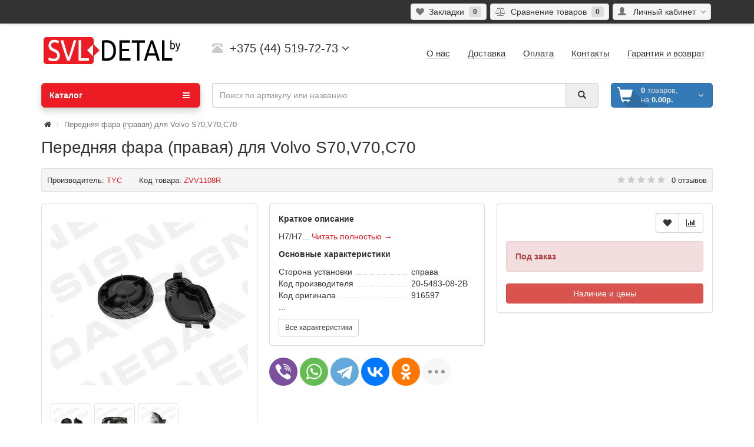

--- FILE ---
content_type: text/html; charset=utf-8
request_url: https://svldetal.by/p167058233-perednyaya-fara-pravaya.html
body_size: 8898
content:
<!DOCTYPE html> <html dir="ltr" lang="ru"> <head> <meta charset="UTF-8" /> <meta http-equiv="X-UA-Compatible" content="IE=edge"> <meta name="viewport" content="width=device-width, initial-scale=1"> <meta name="theme-color" content="#f5f5f5"> <title>Передняя фара (правая) для Volvo S70,V70,C70 купить в Минске</title> <base href="https://svldetal.by/" /> <meta name="description" content="Передняя фара (правая) для Volvo S70,V70,C70 купить в Минске с доставкой по Беларуси" /> <meta property="og:title" content="Передняя фара (правая) для Volvo S70,V70,C70 купить в Минске" /> <meta property="og:description" content="Передняя фара (правая) для Volvo S70,V70,C70 купить в Минске с доставкой по Беларуси" /> <meta property="og:type" content="website" /> <meta property="og:url" content="https://svldetal.by/p167058233-perednyaya-fara-pravaya.html" /> <meta property="og:image" content="https://svldetal.by/image/catalog/products/kuzov/287223915_perednyaya-fara-pravaya.jpg" /> <meta property="og:site_name" content="&quot;SVL-DETAL&quot; интернет-магазин кузовных автотоваров" /> <link href="https://svldetal.by/p167058233-perednyaya-fara-pravaya.html" rel="canonical" /> <link href="https://svldetal.by/image/catalog/favicon.png" rel="icon" /> <link href="/catalog/view/theme/coloring/minify/ad1710895dd95bdba0574208dda9a244.css?v=1.0.5" type="text/css" rel="stylesheet" /> <script src="catalog/view/javascript/jquery/jquery-2.1.1.min.js" type="text/javascript"></script> <script src="catalog/view/theme/coloring/assets/bootstrap/js/bootstrap.min.js" type="text/javascript"></script> <script src="catalog/view/theme/coloring/assets/jquery.dotdotdot.min.js" type="text/javascript"></script> <script src="catalog/view/javascript/jquery/magnific/jquery.magnific-popup.min.js" type="text/javascript"></script> <script src="catalog/view/javascript/jquery/datetimepicker/moment.js" type="text/javascript"></script> <script src="catalog/view/javascript/jquery/datetimepicker/bootstrap-datetimepicker.min.js" type="text/javascript"></script> <script src="catalog/view/theme/coloring/assets/owl-carousel/owl.carousel.min.js" type="text/javascript"></script> <script src="catalog/view/theme/coloring/assets/share/social-likes.min.js" type="text/javascript"></script> <script src="catalog/view/javascript/bootstrap/js/bootstrap-confirmation.js" type="text/javascript"></script> <script src="catalog/view/javascript/autoparts/part.js" type="text/javascript"></script> <script src="catalog/view/javascript/jquery/jquery.inputmask.bundle.min.js" type="text/javascript"></script> <script src="catalog/view/theme/coloring/assets/common.js" type="text/javascript"></script> <style type="text/css"> .stickers-box .s-special{background:#0ef038;color:#ffffff} .stickers-box .s-special:after{border-left-color: #0ef038;} </style> </head> <body class="product-product-3198 "> <section class="calltoaction-section-3" id="slidebox"> <div class="container"> <div class="row contact_us"> <div class="col-md-4 hidden-xs hidden-sm"> <img src="https://svldetal.by/image/catalog/logo.png" alt="&quot;SVL-DETAL&quot; интернет-магазин кузовных автотоваров" class="img-responsive"> </div> <div class="col-md-2 col-xs-12 col-sm-6 text-center"><span class="velcom">+375 (44) 519-72-73</span></div> <div class="col-md-2 col-xs-12 col-sm-6 text-center hidden-xs"><span class="viber">+375 (44) 519-72-73</span></div> <div class="col-md-2 text-center hidden-xs hidden-sm"><span class="telegram">+375 (44) 519-72-73</span></div> <div class="col-md-2 text-center hidden-xs hidden-sm"><span class="mail"><a href="mailto:info@svldetal.by" rel="nofollow">info@svldetal.by</a></span></div> </div> </div> </section> <header> <div id="top"> <div class="container text-center text-right-md" > <div class="pull-left"> <div class="inline-block"> </div> <div class="inline-block"> </div> </div> <div class="pull-right"> <div class="btn-group"> <button type="button" class="btn dropdown-toggle" data-toggle="dropdown"> <i class="glyphicon glyphicon-user icon"></i> <span class="hidden-sm hidden-xs">&nbsp;&nbsp;Личный кабинет&nbsp;</span> <span class="fa fa fa-angle-down caretalt"></span> </button> <ul class="dropdown-menu pull-right"> <li> <form action="/login" method="post" class="form"> <div class="form-group required"> <input type="text" name="email" placeholder="Email" class="form-control" /> <input type="hidden" name="telephone" value="" /> </div> <div class="form-group required"> <input type="password" name="password" placeholder="Пароль" class="form-control" /> </div> <button type="submit" class="btn btn-danger"><i class="fa fa-key"></i> Войти</button> </form> </li> <li class="divider"></li> <li><a href="https://svldetal.by/forgot-password"><i class="fa fa-info-circle fa-fw dropdown-menu-icon"></i>&nbsp;&nbsp;Забыли пароль?</a></li> <li><a href="https://svldetal.by/simpleregister"><i class="fa fa-pencil fa-fw dropdown-menu-icon"></i>&nbsp;&nbsp;Регистрация</a></li> </ul> </div> </div> <div class="btn-group"> <a class="btn" href="https://svldetal.by/wishlist" id="wishlist-total"><i class="fa fa-heart icon"></i><span class="hidden-xs hidden-sm">&nbsp;&nbsp;Закладки&nbsp;</span>&nbsp;<span class="badge">0</span></a> </div> <div class="btn-group"> <a class="btn" href="https://svldetal.by/compare-products" id="compare-total"><i class="fa fa-balance-scale icon"></i><span class="hidden-xs hidden-sm">&nbsp;&nbsp;Сравнение товаров&nbsp;</span>&nbsp;<span class="badge">0</span></a> </div> </div> </div> <div class="container"> <div class="row logo-line"> <div class="col-sm-12 col-md-3"> <div id="logo"> <a href="https://svldetal.by/"><img src="https://svldetal.by/image/catalog/logo.png" title="&quot;SVL-DETAL&quot; интернет-магазин кузовных автотоваров" alt="&quot;SVL-DETAL&quot; интернет-магазин кузовных автотоваров" class="img-responsive" /></a> </div> </div> <div class="col-sm-12 col-md-3 text-center text-left-md"> <div id="phone"> <div class="phone"> <span data-toggle="dropdown" class="main-phone"> <i class="glyphicon glyphicon-phone-alt icon"></i>&nbsp; <span> +375 (44) 519-72-73 </span> <span class="fa fa fa-angle-down caretalt"></span> </span> <ul class="dropdown-menu allcontacts"> <li><a class="btn-callback" onclick="callback();"><i class="fa fa-share"></i>&nbsp;&nbsp;Обратный звонок</a></li> <li class="divider"></li> <li> <a href="tel:+375445197273"> <img src="image/catalog/phones_icons/viber.gif" class="max16" alt="+375445197273" />&nbsp; +375445197273 </a> </li> <li> <a href="tel:+375445197273"> <img src="image/catalog/phones_icons/whatsapp.png" class="max16" alt="+375445197273" />&nbsp; +375445197273 </a> </li> <li> <a href="tel:t.me/SVLdetal"> <img src="image/catalog/phones_icons/telegram.gif" class="max16" alt="t.me/SVLdetal" />&nbsp; t.me/SVLdetal </a> </li> <li class="divider"></li> <li> <div class="schedule"> <i class="fa fa-clock-o fu"></i>&nbsp; <div style="display:inline-flex;">Пн.-Пт. с 10:00 до 18:00<br/> Сб.-Вс. выходной</div> </div> </li> <li class="divider"></li> <li> <a href="mailto:info@svldetal.by" target="_blank"><i class="fa fa-envelope-o fu"></i>&nbsp; info@svldetal.by</a> </li> </ul> </div> </div> </div> <div class="col-sm-12 col-md-6 text-center text-right-md"> <div id="header-menu"> <a class="btn" href="/about_us"><span>О нас</span></a> <a class="btn" href="/dostavka"><span>Доставка</span></a> <a class="btn" href="/oplata"><span>Оплата</span></a> <a class="btn" href="/contact-us"><span>Контакты</span></a> <a class="btn" href="/garantija-i-vosvrat"><span>Гарантия и возврат</span></a> </div> </div> </div> </div> <div class="container"> <div class="row menu-line"> <div class="col-sm-12 col-md-7 col-md-push-3 search-box"> <script type="text/javascript">var live_search={selector:'#search',text_no_matches:'Нет товаров, которые соответствуют критериям поиска.',height:'60px',delay:400};var timer;$(document).ready(function(){var html='<div id="live-search"><ul></ul><div class="result-text"></div></div>';$(live_search.selector).after(html);$('#search input[name=\'search\']').autocomplete({delay:live_search.delay,source:function(request,response){if($(live_search.selector+' input[type=\'text\']').val()==''){$('#live-search').css('display','none');} else{var html='';html+='<li style="text-align:center;height:10px;">';html+='<img class="loading" src="catalog/view/theme/default/image/loading.gif" />';html+='</li>';$('#live-search ul').html(html);$('#live-search').css('display','block');} var filter_name=$(live_search.selector+' input[type=\'text\']').val();clearTimeout(timer);timer=setTimeout(function(){if(filter_name.length>0){$.ajax({url:'index.php?route=product/live_search&filter_name='+filter_name,dataType:'json',beforeSend:function(){if(filter_name.length<3)return false;},success:function(result){var products=result.products;$('#live-search ul li').remove();$('.result-text').html('');if(!$.isEmptyObject(products)){var show_price=1;var show_description=1;$('.result-text').html('<span class="">Всего найдено товаров ('+result.total+')</span>');$.each(products,function(index,product){var html='';html+='<li><a href="'+product.url+'" title="'+product.name+'">';html+='<div class="product-image"><img alt="'+product.name+'" src="'+product.image+'" class="img-thumbnail"></div>';html+='<div class="product-name">'+product.name+'<p>'+product.extra_info+'</p></div>';if(show_price){html+='<div class="product-price"><span class="price">'+product.price+'</span></div>';} html+='</a></li>';$('#live-search ul').append(html);});$('#live-search ul li').css('height',live_search.height);$('#live-search').css('display','block');}else{$('#live-search').css('display','none');} return false;}});}},live_search.delay);},select:function(product){$('input[name=\'search\']').val(product.name);},});$(document).bind("mouseup touchend",function(e){var container=$('#live-search');if(!container.is(e.target)&&container.has(e.target).length===0)container.hide();});});</script> <div id="search" class="input-group"> <input type="text" name="search" value="" placeholder="Поиск по артикулу или названию" class="form-control" /> <div class="input-group-btn"> <button type="button" class="btn" id="search-button"> <i class="glyphicon glyphicon-search"></i> </button> </div> </div> </div> <div class="col-sm-6 col-sm-push-6 col-md-2 col-md-push-3 cart-box"><div id="cart" class="btn-group btn-block"> <button type="button" data-toggle="modal" data-target="#modal-cart" data-loading-text="Загрузка..." class="btn btn-primary btn-block dropdown-toggle"> <i class="fa fa-angle-down"></i> <span id="cart-total"><span class="products"><b>0</b> товаров, </span><span class="prices">на <b>0.00р.</b></span></span> </button> <div id="modal-cart" class="modal fade"> <div class="modal-dialog"> <div class="modal-content"> <div class="modal-header"> <button type="button" class="close" data-dismiss="modal">&times;</button> <h4 class="modal-title"> <span class="fa fa-shopping-basket fa-fw"></span>&nbsp;&nbsp;Корзина покупок </h4> </div> <div class="modal-body"> <div class="text-center" style="padding: 30px 0">Ваша корзина пуста!</div> <div class="cartMask white"><div><div><i class="fa fa-circle-o-notch fa-spin fa-2x fa-fw"></i></div></div></div> </div> <div class="modal-footer"> <div class="row"> <div class="col-sm-4 btn-col-1"> <a class="btn btn-default btn-block" data-dismiss="modal">Продолжить покупки</a> </div> <div class="col-sm-4 btn-col-2"> </div> <div class="col-sm-4 btn-col-3"> <a href="https://svldetal.by/simplecheckout" class="btn btn-block btn-danger">Оформить заказ</a> </div> </div> </div> </div> </div> </div> </div> <script type="text/javascript">$(document).ready(function(){$('body').append($('#modal-cart'));});$('#modal-cart').on('hidden.bs.modal',function(e){$(this).find('.alert').remove();})</script></div> <div class="col-sm-6 col-sm-pull-6 col-md-3 col-md-pull-9 menu-box"> <nav id="menu" class="btn-group btn-block"> <a href="/kuzovnye-zapchasti" type="button" class="btn btn-menu btn-block dropdown-toggle"> <i class="fa fa-bars"></i> Каталог </a> </nav> </div> </div> </div> </header> <div id="show"></div> <div class="content-wrapper"><div class="container" itemscope itemtype="http://schema.org/Product"> <ul class="breadcrumb" prefix:v="http://rdf.data-vocabulary.org/#"> <li ><a href="https://svldetal.by/" ><i class="fa fa-home"></i></a></li> <li class="active">Передняя фара (правая) для Volvo S70,V70,C70</li> </ul> <h1 itemprop="name">Передняя фара (правая) для Volvo S70,V70,C70</h1> <div class="well well-sm"> <div class="inline-info"> <b>Производитель:</b> <a href="https://svldetal.by/tyc" class="red-link" itemprop="brand">TYC</a> </div> <div class="inline-info"> <b>Код товара:</b> <span itemprop="model">ZVV1108R</span> </div> <div class="inline-info-right"> <span class="stars"> <i class="fa fa-star"></i> <i class="fa fa-star"></i> <i class="fa fa-star"></i> <i class="fa fa-star"></i> <i class="fa fa-star"></i> </span> <a href="" onclick="$('a[href=\'#tab-review\']').trigger('click'); $('html, body').animate({ scrollTop: $('a[href=\'#tab-review\']').offset().top - 5}, 250); return false;">0 отзывов</a> </div> </div> <div class="row"> <div id="content" class="col-sm-12"> <div class="row"> <div class="col-lg-8 col-md-8 col-sm-7"> <div class="row"> <div class="col-lg-6"> <div class="panel panel-default"> <div class="panel-body"> <div class="thumbnails"> <div class="main-image-wrapper"> <a class="main-image" href="https://svldetal.by/image/catalog/products/kuzov/287223915_perednyaya-fara-pravaya.jpg" title="Передняя фара (правая) для Volvo S70,V70,C70" data-number="0"> <img itemprop="image" src="https://svldetal.by/image/catalog/products/kuzov/287223915_perednyaya-fara-pravaya.jpg" title="Передняя фара (правая) для Volvo S70,V70,C70" alt="Передняя фара (правая) для Volvo S70,V70,C70" class="img-responsive center-block" /> </a> <div class="stickers-box"> </div> </div> <div class="images-additional"> <a class="thumbnail" href="https://svldetal.by/image/catalog/products/kuzov/287223915_perednyaya-fara-pravaya.jpg" title="Передняя фара (правая) для Volvo S70,V70,C70"> <img src="https://svldetal.by/image/catalog/products/kuzov/287223915_perednyaya-fara-pravaya.jpg" title="Передняя фара (правая) для Volvo S70,V70,C70" alt="Передняя фара (правая) для Volvo S70,V70,C70" data-number="0"/> </a> <a class="thumbnail" href="https://svldetal.by/image/catalog/products/kuzov/287223916_perednyaya-fara-pravaya.jpg" title="Передняя фара (правая) для Volvo S70,V70,C70"> <img src="https://svldetal.by/image/catalog/products/kuzov/287223916_perednyaya-fara-pravaya.jpg" title="Передняя фара (правая) для Volvo S70,V70,C70" alt="Передняя фара (правая) для Volvo S70,V70,C70" data-number="1"/> </a> <a class="thumbnail" href="https://svldetal.by/image/catalog/products/kuzov/287223917_perednyaya-fara-pravaya.jpg" title="Передняя фара (правая) для Volvo S70,V70,C70"> <img src="https://svldetal.by/image/catalog/products/kuzov/287223917_perednyaya-fara-pravaya.jpg" title="Передняя фара (правая) для Volvo S70,V70,C70" alt="Передняя фара (правая) для Volvo S70,V70,C70" data-number="2"/> </a> </div> </div> </div> </div> </div> <div class="col-lg-6 hidden-md hidden-sm hidden-xs"> <div class="panel panel-default"> <div class="panel-body"> <p><strong>Краткое описание</strong></p> <p>Н7/Н7... <a href="" class="red-link" onclick="$('a[href=\'#tab-description\']').trigger('click'); $('html, body').animate({ scrollTop: $('a[href=\'#tab-description\']').offset().top - 6}, 250); return false;">Читать полностью &#8594;</a></p> <p><strong>Основные характеристики</strong></p> <table class="short-attr-table"> <tbody> <tr> <td class="left"><span>Сторона установки</span></td> <td class="right"><span>справа</span></td> </tr> <tr> <td class="left"><span>Код производителя</span></td> <td class="right"><span>20-5483-08-2B</span></td> </tr> <tr> <td class="left"><span>Код оригинала</span></td> <td class="right"><span>916597</span></td> </tr> </tbody> </table> <p>...</p> <button class="btn btn-sm btn-default" onclick="$('a[href=\'#tab-specification\']').trigger('click'); $('html, body').animate({ scrollTop: $('a[href=\'#tab-specification\']').offset().top - 2}, 250); return false;">Все характеристики</button> </div> </div> <script src="https://yastatic.net/share2/share.js"></script> <div class="ya-share2 mrgb20" data-curtain data-size="l" data-shape="round" data-limit="5" data-services="viber,whatsapp,telegram,vkontakte,odnoklassniki,twitter"></div> </div> </div> </div> <div class="col-lg-4 col-md-4 col-sm-5" id="product"> <div class="panel panel-default"> <div class="panel-body"> <div class="btn-group pull-right"> <button type="button" data-toggle="tooltip" data-placement="top" class="btn btn-default" title="В закладки" onclick="wishlist.add('3198');"><i class="fa fa-heart"></i></button> <button type="button" data-toggle="tooltip" data-placement="top" class="btn btn-default" title="В сравнение" onclick="compare.add('3198');"><i class="fa fa-bar-chart"></i></button> </div> <div class="price" itemprop = "offers" itemscope itemtype = "http://schema.org/Offer"> <div class="priceBig"> <span class="strong"> <i class="fa fa-spinner fa-spin"></i> Загрузка цен </span> </div> </div> <div class="alert-alt alert-danger-alt"> <strong>Под заказ</strong> </div> <div class="options"> </div> <div class="addcart"> <div class="row"> <div class="col-md-12"> <button onclick="$('a[href=\'#tab-prices\']').trigger('click'); $('html, body').animate({ scrollTop: $('a[href=\'#tab-prices\']').offset().top - 2}, 250); return false;" class="btn btn-danger btn-block" title="Наличие и цены">Наличие и цены</button> </div> </div> </div> </div> </div> </div> </div> <div class="row"> <div class="col-sm-12"> <ul class="nav nav-tabs product-tabs"> <li><a href="#tab-description" data-toggle="tab"><i class="fa fa-file-text-o"></i><span class="hidden-xs">&nbsp;&nbsp;Описание</span></a></li> <li><a href="#tab-specification" data-toggle="tab"><i class="fa fa-list"></i><span class="hidden-xs">&nbsp;&nbsp;Характеристики</span></a></li> <li><a href="#tab-review" data-toggle="tab"><i class="fa fa-comment-o"></i><span class="hidden-xs">&nbsp;&nbsp;Отзывов (0)</span></a></li> <li class="active"><a href="#tab-prices" data-toggle="tab"><i class="fa fa-shopping-basket"></i><span class="hidden-xs">&nbsp;&nbsp;Все цены</span></a></li> </ul> <div class="tab-content"> <div class="tab-pane red-links" id="tab-description" itemprop="description"> Н7/Н7 </div> <div class="tab-pane" id="tab-specification"> <table class="table table-bordered"> <thead> <tr> <td colspan="2"><strong>Основные характеристики</strong></td> </tr> </thead> <tbody> <tr> <td>Сторона установки</td> <td>справа</td> </tr> <tr> <td>Код производителя</td> <td>20-5483-08-2B</td> </tr> <tr> <td>Код оригинала</td> <td>916597</td> </tr> </tbody> </table> </div> <div class="tab-pane" id="tab-review"> <a class="btn btn-default" data-toggle="collapse" data-parent="#accordion" href="#collapseOne"><i class="fa fa-pencil"></i>&nbsp;&nbsp;Написать отзыв</a> <br><br> <div id="collapseOne" class="panel-collapse collapse"> <div class="well riview-helper"> <form class="form-horizontal" id="review-form"> <div class="form-group required"> <label class="col-sm-2 control-label" for="input-name">Ваше имя:</label> <div class="col-sm-10"> <input type="text" name="name" value="" id="input-name" class="form-control" /> </div> </div> <div class="form-group required"> <label class="col-sm-2 control-label" for="input-review">Ваш отзыв:</label> <div class="col-sm-10"> <textarea name="text" rows="5" id="input-review" class="form-control"></textarea> </div> </div> <div class="form-group required"> <label class="col-sm-2 control-label">Оценка:</label> <div class="col-sm-10"> <div class="prod-rat"> <input id="rat1" type="radio" name="rating" value="1" /><label class="rat-star" for="rat1"><i class="fa fa-star"></i></label> <input id="rat2" type="radio" name="rating" value="2" /><label class="rat-star" for="rat2"><i class="fa fa-star"></i></label> <input id="rat3" type="radio" name="rating" value="3" /><label class="rat-star" for="rat3"><i class="fa fa-star"></i></label> <input id="rat4" type="radio" name="rating" value="4" /><label class="rat-star" for="rat4"><i class="fa fa-star"></i></label> <input id="rat5" type="radio" name="rating" value="5" /><label class="rat-star" for="rat5"><i class="fa fa-star"></i></label> </div> <script type="text/javascript">$('.rat-star').hover(function(){$(this).prevAll('.rat-star').addClass('active');$(this).addClass('active');},function(){$(this).prevAll('.rat-star').removeClass('active');$(this).removeClass('active');});$('.rat-star').click(function(){$('.rat-star').each(function(){$(this).removeClass('checked');$(this).prevAll('.rat-star').removeClass('checked');});$(this).addClass('checked');$(this).prevAll('.rat-star').addClass('checked');});</script> </div> </div> <script src="//www.google.com/recaptcha/api.js" type="text/javascript"></script> <div class="form-group required"> <label class="col-sm-2 control-label">Вы не робот?</label> <div class="col-sm-10"> <div class="g-recaptcha" data-sitekey="6LetFgQlAAAAAHWsSUuHl9OraEsGCHae0nd_d7KP"></div> </div> </div> <div class="form-group" style="margin-bottom: 0;"> <div class="col-sm-10 col-sm-offset-2"> <button type="button" id="button-review" data-loading-text="Загрузка..." class="btn btn-primary">Отправить отзыв</button> </div> </div> </form> </div> </div> <div id="review"></div> </div> <div class="tab-pane active orig-title" id="tab-prices" data-title="Передняя фара (правая) для Volvo S70,V70,C70" data-image="https://svldetal.by/image/catalog/products/kuzov/287223915_perednyaya-fara-pravaya.jpg"> <div class="progress" style="display:none;"> <div class="progress-bar" role="progressbar" aria-valuenow="0" aria-valuemin="0" aria-valuemax="100" style="width:0%;"></div> </div> <table class="table table-bordered"> <thead> <tr> <th class="col-md-4">Нал.</th> <th class="col-md-1">Срок</th> <th class="col-md-1">Цена</th> <th class="col-xs-1"></th> </tr> </thead> <tbody class="sortable"> </tbody> </table> <div class="text-center"> <a href="/autoparts/search/916597/" class="btn btn-primary"><i class="fa fa-search mrgr8"></i> Показать все аналоги</a> </div> </div> </div> </div> </div> </div> <div class="col-sm-12"></div> </div> </div> <script type="text/javascript">$(window).load(function(){if(window.location.hash=='#review'){$('a[href=\'#tab-review\']').trigger('click');$('html, body').animate({scrollTop:$('a[href=\'#tab-review\']').offset().top-5},250);}});$('select[name=\'recurring_id\'], input[name="quantity"]').change(function(){$.ajax({url:'index.php?route=product/product/getRecurringDescription',type:'post',data:$('input[name=\'product_id\'], input[name=\'quantity\'], select[name=\'recurring_id\']'),dataType:'json',beforeSend:function(){$('#recurring-description').html('');},success:function(json){$('div.text-danger').remove();if(json['success']){$('#recurring-description').html(json['success']);}}});});$('#button-cart').on('click',function(){$.ajax({url:'index.php?route=checkout/cart/add',type:'post',data:$('#product input[type=\'text\'], #product input[type=\'hidden\'], #product input[type=\'radio\']:checked, #product input[type=\'checkbox\']:checked, #product select, #product textarea'),dataType:'json',beforeSend:function(){$('#button-cart').button('loading');},complete:function(){$('#button-cart').button('reset');},success:function(json){$('div.text-danger').remove();$('.form-group').removeClass('has-error');if(json['error']){if(json['error']['option']){for(i in json['error']['option']){var element=$('#input-option'+i.replace('_','-'));if(element.parent().hasClass('input-group')){element.parent().after('<div class="text-danger">'+json['error']['option'][i]+'</div>');}else{element.after('<div class="text-danger">'+json['error']['option'][i]+'</div>');}}} if(json['error']['recurring']){$('select[name=\'recurring_id\']').after('<div class="text-danger">'+json['error']['recurring']+'</div>');} $('div.text-danger').parent().addClass('has-error');} if(json['success']){$('#modal-cart').modal('show');setTimeout(function(){$('#cart-total').html(json['total_new']);},100);$.ajax({url:'index.php?route=common/cart/info',type:'get',dataType:'html',beforeSend:function(){$('.cartMask').css({'display':'block'});},success:function(data){$('#modal-cart .modal-body').html($(data).find('.modal-body').html());$('#modal-cart .modal-body').prepend('<div class="alert alert-success"><button type="button" class="close" data-dismiss="alert">&times;</button><i class="fa fa-info-circle"></i>&nbsp;&nbsp;'+json['success']+'</div>');}});}},error:function(xhr,ajaxOptions,thrownError){alert(thrownError+"\r\n"+xhr.statusText+"\r\n"+xhr.responseText);}});});$('.date').datetimepicker({pickTime:false});$('.datetime').datetimepicker({pickDate:true,pickTime:true});$('.time').datetimepicker({pickDate:false});$('button[id^=\'button-upload\']').on('click',function(){var node=this;$('#form-upload').remove();$('body').prepend('<form enctype="multipart/form-data" id="form-upload" style="display: none;"><input type="file" name="file" /></form>');$('#form-upload input[name=\'file\']').trigger('click');timer=setInterval(function(){if($('#form-upload input[name=\'file\']').val()!=''){clearInterval(timer);$.ajax({url:'index.php?route=tool/upload',type:'post',dataType:'json',data:new FormData($('#form-upload')[0]),cache:false,contentType:false,processData:false,beforeSend:function(){$(node).button('loading');},complete:function(){$(node).button('reset');},success:function(json){$('div.text-danger').remove();if(json['error']){$(node).parent().find('input').after('<div class="text-danger">'+json['error']+'</div>');} if(json['success']){alert(json['success']);$(node).parent().find('input').val(json['code']);}},error:function(xhr,ajaxOptions,thrownError){alert(thrownError+"\r\n"+xhr.statusText+"\r\n"+xhr.responseText);}});}},500);});$('#review').delegate('.pagination a','click',function(e){e.preventDefault();$('#review').fadeOut('slow');$('#review').load(this.href);$('#review').fadeIn('slow');});$('#review').load('index.php?route=product/product/review&product_id=3198');$('#button-review').on('click',function(){$.ajax({url:'index.php?route=product/product/write&product_id=3198',type:'post',dataType:'json',data:$('#review-form').serialize(),beforeSend:function(){$('#button-review').button('loading');},complete:function(){$('#button-review').button('reset');$('#captcha').attr('src','index.php?route=tool/captcha#'+new Date().getTime());$('input[name=\'captcha\']').val('');},success:function(json){$('.alert-success, .alert-danger').remove();if(json['error']){$('.riview-helper').before('<div class="alert alert-danger"><i class="fa fa-exclamation-circle"></i> '+json['error']+'<button type="button" class="close" data-dismiss="alert" aria-hidden="true">&times;</button></div>');} if(json['success']){$('.riview-helper').before('<div class="alert alert-success"><i class="fa fa-check-circle"></i> '+json['success']+'</div>').remove();$('input[name=\'name\']').val('');$('textarea[name=\'text\']').val('');$('input[name=\'rating\']:checked').prop('checked',false);$('input[name=\'captcha\']').val('');}}});});$(document).ready(function(){$('.thumbnails .images-additional').magnificPopup({type:'image',delegate:'a',gallery:{enabled:true}});$('.thumbnails .main-image').magnificPopup({type:'image'});});$('.images-additional img').click(function(){var oldsrc=$(this).attr('src'),newsrc=oldsrc.replace('69x69','380x380'),newhref=$(this).parent().attr('href'),number=$(this).attr('data-number');$('.main-image img').attr('src',newsrc);$('.main-image').attr('href',newhref);$('.main-image').attr('data-number',number);return false;});$('.thumbnails .main-image img').click(function(){if($('.thumbnails .images-additional').length>0){var startnumber=$(this).parent().attr('data-number');$('.thumbnails .images-additional').magnificPopup('open',startnumber);return false}else{$(this).magnificPopup('open');return false}});$('#related-products').owlCarousel({responsiveBaseWidth:'#related-products',itemsCustom:[[0,1],[448,2],[668,3],[848,4],[1000,5]],theme:'product-carousel',navigation:true,slideSpeed:200,paginationSpeed:300,autoPlay:false,stopOnHover:true,touchDrag:false,mouseDrag:false,navigationText:['<i class="fa fa-chevron-left"></i>','<i class="fa fa-chevron-right"></i>'],pagination:false,});$('.quantity-plus-minus #minus').click(function(){var $input=$('.quantity input[type="text"]');var count=parseInt($input.val())-1;count=count<1?1:count;$input.val(count);$input.change();return false;});$('.quantity-plus-minus #plus').click(function(){var $input=$('.quantity input[type="text"]');$input.val(parseInt($input.val())+1);$input.change();return false;});</script> <script type="text/javascript">$(function(){jPart.init({"lang":{"ws_from":"\u043e\u0442","ws_simbol":"\u0440."},"params":{"ws_enabled":"1","ws_array":["1","4","5","6","10"],"ws_article":"916597","ws_brand":null,"ws_part":false,"hide_without_price":true}});});</script> </div> <footer> <div class="container"> <div class="footer-box"> <div class="row"> <div class="col-sm-6 col-md-3"> <div class="h5" data-toggle="collapse" data-target="#m_informations"><i class="fa fa-info-circle"></i><span>Информация</span></div> <ul class="list-unstyled collapse in" id="m_informations"> <li><i class="fa fa-angle-right"></i><a href="https://svldetal.by/about_us">О нас</a></li> <li><i class="fa fa-angle-right"></i><a href="https://svldetal.by/garantija-i-vosvrat">Гарантия и возврат</a></li> <li><i class="fa fa-angle-right"></i><a href="https://svldetal.by/politika-bezopasnosti">Политика безопасности</a></li> <li><i class="fa fa-angle-right"></i><a href="https://svldetal.by/dogovor-oferty">Договор оферты</a></li> </ul> <hr class="visible-xs"> </div> <div class="col-sm-6 col-md-3"> <div class="h5" data-toggle="collapse" data-target="#m_support"><i class="fa fa-support"></i><span>Служба поддержки</span></div> <ul class="list-unstyled collapse in" id="m_support"> <li><i class="fa fa-angle-right"></i><a href="https://svldetal.by/contact-us">Обратная связь</a></li> <li><i class="fa fa-angle-right"></i><a href="https://svldetal.by/sitemap">Карта сайта</a></li> </ul> <hr class="visible-xs"> </div> <div class="clearfix visible-sm">&nbsp;</div> <div class="col-sm-6 col-md-3"> <div class="h5" data-toggle="collapse" data-target="#m_extra"><i class="glyphicon glyphicon-pushpin"></i><span>Дополнительно</span></div> <ul class="list-unstyled collapse in" id="m_extra"> <li><i class="fa fa-angle-right"></i><a href="https://svldetal.by/brands">Производители</a></li> <li><i class="fa fa-angle-right"></i><a href="https://svldetal.by/specials">Акции</a></li> <li><i class="fa fa-angle-right"></i><a href="https://svldetal.by/blog-headlines">Новости</a></li> </ul> <hr class="visible-xs"> </div> <div class="col-sm-6 col-md-3"> <div class="h5" data-toggle="collapse" data-target="#m_account"><i class="glyphicon glyphicon-user"></i><span>Личный Кабинет</span></div> <ul class="list-unstyled collapse in" id="m_account"> <li><i class="fa fa-angle-right"></i><a href="https://svldetal.by/my-account">Личный Кабинет</a></li> <li><i class="fa fa-angle-right"></i><a href="https://svldetal.by/order-history">История заказов</a></li> <li><i class="fa fa-angle-right"></i><a href="https://svldetal.by/wishlist">Закладки</a></li> <li><i class="fa fa-angle-right"></i><a href="https://svldetal.by/newsletter">Рассылка</a></li> </ul> </div> </div> <hr> <div class="row"> <div class="col-sm-12 col-md-9"> &quot;SVL-DETAL&quot; интернет-магазин кузовных автотоваров &copy; 2026<br/><small class="text-muted">Общество с ограниченной ответственностью "ИнтераБел". УНП: 691719810, Дата регистрации компании: 02.06.2015. Регистрационный орган: Жодинский горисполком, тел.: +375(1775)48733. Дата регистрации в Торговом реестре/Реестре бытовых услуг: 09.04.2021. Номер в Торговом реестре/Реестре бытовых услуг: 507144</small> </div> </div> </div> <span id="scroll-top-button"><i class="fa fa-arrow-circle-up"></i></span> </div> </footer> <script type="text/javascript" > (function(m,e,t,r,i,k,a){m[i]=m[i]||function(){(m[i].a=m[i].a||[]).push(arguments)}; m[i].l=1*new Date(); for (var j = 0; j < document.scripts.length; j++) {if (document.scripts[j].src === r) { return; }} k=e.createElement(t),a=e.getElementsByTagName(t)[0],k.async=1,k.src=r,a.parentNode.insertBefore(k,a)}) (window, document, "script", "https://mc.yandex.ru/metrika/tag.js", "ym"); ym(92861076, "init", { clickmap:true, trackLinks:true, accurateTrackBounce:true, trackHash:true }); </script> <noscript><div><img src="https://mc.yandex.ru/watch/92861076" style="position:absolute; left:-9999px;" alt="" /></div></noscript> <script async src="https://www.googletagmanager.com/gtag/js?id=G-LZFTJP60QR"></script><script type="text/javascript">window.dataLayer=window.dataLayer||[];function gtag(){dataLayer.push(arguments);}gtag('js',new Date());gtag('config','G-LZFTJP60QR');</script></body></html>

--- FILE ---
content_type: text/html; charset=utf-8
request_url: https://www.google.com/recaptcha/api2/anchor?ar=1&k=6LetFgQlAAAAAHWsSUuHl9OraEsGCHae0nd_d7KP&co=aHR0cHM6Ly9zdmxkZXRhbC5ieTo0NDM.&hl=en&v=PoyoqOPhxBO7pBk68S4YbpHZ&size=normal&anchor-ms=20000&execute-ms=30000&cb=8rj7bgtyo6d6
body_size: 49209
content:
<!DOCTYPE HTML><html dir="ltr" lang="en"><head><meta http-equiv="Content-Type" content="text/html; charset=UTF-8">
<meta http-equiv="X-UA-Compatible" content="IE=edge">
<title>reCAPTCHA</title>
<style type="text/css">
/* cyrillic-ext */
@font-face {
  font-family: 'Roboto';
  font-style: normal;
  font-weight: 400;
  font-stretch: 100%;
  src: url(//fonts.gstatic.com/s/roboto/v48/KFO7CnqEu92Fr1ME7kSn66aGLdTylUAMa3GUBHMdazTgWw.woff2) format('woff2');
  unicode-range: U+0460-052F, U+1C80-1C8A, U+20B4, U+2DE0-2DFF, U+A640-A69F, U+FE2E-FE2F;
}
/* cyrillic */
@font-face {
  font-family: 'Roboto';
  font-style: normal;
  font-weight: 400;
  font-stretch: 100%;
  src: url(//fonts.gstatic.com/s/roboto/v48/KFO7CnqEu92Fr1ME7kSn66aGLdTylUAMa3iUBHMdazTgWw.woff2) format('woff2');
  unicode-range: U+0301, U+0400-045F, U+0490-0491, U+04B0-04B1, U+2116;
}
/* greek-ext */
@font-face {
  font-family: 'Roboto';
  font-style: normal;
  font-weight: 400;
  font-stretch: 100%;
  src: url(//fonts.gstatic.com/s/roboto/v48/KFO7CnqEu92Fr1ME7kSn66aGLdTylUAMa3CUBHMdazTgWw.woff2) format('woff2');
  unicode-range: U+1F00-1FFF;
}
/* greek */
@font-face {
  font-family: 'Roboto';
  font-style: normal;
  font-weight: 400;
  font-stretch: 100%;
  src: url(//fonts.gstatic.com/s/roboto/v48/KFO7CnqEu92Fr1ME7kSn66aGLdTylUAMa3-UBHMdazTgWw.woff2) format('woff2');
  unicode-range: U+0370-0377, U+037A-037F, U+0384-038A, U+038C, U+038E-03A1, U+03A3-03FF;
}
/* math */
@font-face {
  font-family: 'Roboto';
  font-style: normal;
  font-weight: 400;
  font-stretch: 100%;
  src: url(//fonts.gstatic.com/s/roboto/v48/KFO7CnqEu92Fr1ME7kSn66aGLdTylUAMawCUBHMdazTgWw.woff2) format('woff2');
  unicode-range: U+0302-0303, U+0305, U+0307-0308, U+0310, U+0312, U+0315, U+031A, U+0326-0327, U+032C, U+032F-0330, U+0332-0333, U+0338, U+033A, U+0346, U+034D, U+0391-03A1, U+03A3-03A9, U+03B1-03C9, U+03D1, U+03D5-03D6, U+03F0-03F1, U+03F4-03F5, U+2016-2017, U+2034-2038, U+203C, U+2040, U+2043, U+2047, U+2050, U+2057, U+205F, U+2070-2071, U+2074-208E, U+2090-209C, U+20D0-20DC, U+20E1, U+20E5-20EF, U+2100-2112, U+2114-2115, U+2117-2121, U+2123-214F, U+2190, U+2192, U+2194-21AE, U+21B0-21E5, U+21F1-21F2, U+21F4-2211, U+2213-2214, U+2216-22FF, U+2308-230B, U+2310, U+2319, U+231C-2321, U+2336-237A, U+237C, U+2395, U+239B-23B7, U+23D0, U+23DC-23E1, U+2474-2475, U+25AF, U+25B3, U+25B7, U+25BD, U+25C1, U+25CA, U+25CC, U+25FB, U+266D-266F, U+27C0-27FF, U+2900-2AFF, U+2B0E-2B11, U+2B30-2B4C, U+2BFE, U+3030, U+FF5B, U+FF5D, U+1D400-1D7FF, U+1EE00-1EEFF;
}
/* symbols */
@font-face {
  font-family: 'Roboto';
  font-style: normal;
  font-weight: 400;
  font-stretch: 100%;
  src: url(//fonts.gstatic.com/s/roboto/v48/KFO7CnqEu92Fr1ME7kSn66aGLdTylUAMaxKUBHMdazTgWw.woff2) format('woff2');
  unicode-range: U+0001-000C, U+000E-001F, U+007F-009F, U+20DD-20E0, U+20E2-20E4, U+2150-218F, U+2190, U+2192, U+2194-2199, U+21AF, U+21E6-21F0, U+21F3, U+2218-2219, U+2299, U+22C4-22C6, U+2300-243F, U+2440-244A, U+2460-24FF, U+25A0-27BF, U+2800-28FF, U+2921-2922, U+2981, U+29BF, U+29EB, U+2B00-2BFF, U+4DC0-4DFF, U+FFF9-FFFB, U+10140-1018E, U+10190-1019C, U+101A0, U+101D0-101FD, U+102E0-102FB, U+10E60-10E7E, U+1D2C0-1D2D3, U+1D2E0-1D37F, U+1F000-1F0FF, U+1F100-1F1AD, U+1F1E6-1F1FF, U+1F30D-1F30F, U+1F315, U+1F31C, U+1F31E, U+1F320-1F32C, U+1F336, U+1F378, U+1F37D, U+1F382, U+1F393-1F39F, U+1F3A7-1F3A8, U+1F3AC-1F3AF, U+1F3C2, U+1F3C4-1F3C6, U+1F3CA-1F3CE, U+1F3D4-1F3E0, U+1F3ED, U+1F3F1-1F3F3, U+1F3F5-1F3F7, U+1F408, U+1F415, U+1F41F, U+1F426, U+1F43F, U+1F441-1F442, U+1F444, U+1F446-1F449, U+1F44C-1F44E, U+1F453, U+1F46A, U+1F47D, U+1F4A3, U+1F4B0, U+1F4B3, U+1F4B9, U+1F4BB, U+1F4BF, U+1F4C8-1F4CB, U+1F4D6, U+1F4DA, U+1F4DF, U+1F4E3-1F4E6, U+1F4EA-1F4ED, U+1F4F7, U+1F4F9-1F4FB, U+1F4FD-1F4FE, U+1F503, U+1F507-1F50B, U+1F50D, U+1F512-1F513, U+1F53E-1F54A, U+1F54F-1F5FA, U+1F610, U+1F650-1F67F, U+1F687, U+1F68D, U+1F691, U+1F694, U+1F698, U+1F6AD, U+1F6B2, U+1F6B9-1F6BA, U+1F6BC, U+1F6C6-1F6CF, U+1F6D3-1F6D7, U+1F6E0-1F6EA, U+1F6F0-1F6F3, U+1F6F7-1F6FC, U+1F700-1F7FF, U+1F800-1F80B, U+1F810-1F847, U+1F850-1F859, U+1F860-1F887, U+1F890-1F8AD, U+1F8B0-1F8BB, U+1F8C0-1F8C1, U+1F900-1F90B, U+1F93B, U+1F946, U+1F984, U+1F996, U+1F9E9, U+1FA00-1FA6F, U+1FA70-1FA7C, U+1FA80-1FA89, U+1FA8F-1FAC6, U+1FACE-1FADC, U+1FADF-1FAE9, U+1FAF0-1FAF8, U+1FB00-1FBFF;
}
/* vietnamese */
@font-face {
  font-family: 'Roboto';
  font-style: normal;
  font-weight: 400;
  font-stretch: 100%;
  src: url(//fonts.gstatic.com/s/roboto/v48/KFO7CnqEu92Fr1ME7kSn66aGLdTylUAMa3OUBHMdazTgWw.woff2) format('woff2');
  unicode-range: U+0102-0103, U+0110-0111, U+0128-0129, U+0168-0169, U+01A0-01A1, U+01AF-01B0, U+0300-0301, U+0303-0304, U+0308-0309, U+0323, U+0329, U+1EA0-1EF9, U+20AB;
}
/* latin-ext */
@font-face {
  font-family: 'Roboto';
  font-style: normal;
  font-weight: 400;
  font-stretch: 100%;
  src: url(//fonts.gstatic.com/s/roboto/v48/KFO7CnqEu92Fr1ME7kSn66aGLdTylUAMa3KUBHMdazTgWw.woff2) format('woff2');
  unicode-range: U+0100-02BA, U+02BD-02C5, U+02C7-02CC, U+02CE-02D7, U+02DD-02FF, U+0304, U+0308, U+0329, U+1D00-1DBF, U+1E00-1E9F, U+1EF2-1EFF, U+2020, U+20A0-20AB, U+20AD-20C0, U+2113, U+2C60-2C7F, U+A720-A7FF;
}
/* latin */
@font-face {
  font-family: 'Roboto';
  font-style: normal;
  font-weight: 400;
  font-stretch: 100%;
  src: url(//fonts.gstatic.com/s/roboto/v48/KFO7CnqEu92Fr1ME7kSn66aGLdTylUAMa3yUBHMdazQ.woff2) format('woff2');
  unicode-range: U+0000-00FF, U+0131, U+0152-0153, U+02BB-02BC, U+02C6, U+02DA, U+02DC, U+0304, U+0308, U+0329, U+2000-206F, U+20AC, U+2122, U+2191, U+2193, U+2212, U+2215, U+FEFF, U+FFFD;
}
/* cyrillic-ext */
@font-face {
  font-family: 'Roboto';
  font-style: normal;
  font-weight: 500;
  font-stretch: 100%;
  src: url(//fonts.gstatic.com/s/roboto/v48/KFO7CnqEu92Fr1ME7kSn66aGLdTylUAMa3GUBHMdazTgWw.woff2) format('woff2');
  unicode-range: U+0460-052F, U+1C80-1C8A, U+20B4, U+2DE0-2DFF, U+A640-A69F, U+FE2E-FE2F;
}
/* cyrillic */
@font-face {
  font-family: 'Roboto';
  font-style: normal;
  font-weight: 500;
  font-stretch: 100%;
  src: url(//fonts.gstatic.com/s/roboto/v48/KFO7CnqEu92Fr1ME7kSn66aGLdTylUAMa3iUBHMdazTgWw.woff2) format('woff2');
  unicode-range: U+0301, U+0400-045F, U+0490-0491, U+04B0-04B1, U+2116;
}
/* greek-ext */
@font-face {
  font-family: 'Roboto';
  font-style: normal;
  font-weight: 500;
  font-stretch: 100%;
  src: url(//fonts.gstatic.com/s/roboto/v48/KFO7CnqEu92Fr1ME7kSn66aGLdTylUAMa3CUBHMdazTgWw.woff2) format('woff2');
  unicode-range: U+1F00-1FFF;
}
/* greek */
@font-face {
  font-family: 'Roboto';
  font-style: normal;
  font-weight: 500;
  font-stretch: 100%;
  src: url(//fonts.gstatic.com/s/roboto/v48/KFO7CnqEu92Fr1ME7kSn66aGLdTylUAMa3-UBHMdazTgWw.woff2) format('woff2');
  unicode-range: U+0370-0377, U+037A-037F, U+0384-038A, U+038C, U+038E-03A1, U+03A3-03FF;
}
/* math */
@font-face {
  font-family: 'Roboto';
  font-style: normal;
  font-weight: 500;
  font-stretch: 100%;
  src: url(//fonts.gstatic.com/s/roboto/v48/KFO7CnqEu92Fr1ME7kSn66aGLdTylUAMawCUBHMdazTgWw.woff2) format('woff2');
  unicode-range: U+0302-0303, U+0305, U+0307-0308, U+0310, U+0312, U+0315, U+031A, U+0326-0327, U+032C, U+032F-0330, U+0332-0333, U+0338, U+033A, U+0346, U+034D, U+0391-03A1, U+03A3-03A9, U+03B1-03C9, U+03D1, U+03D5-03D6, U+03F0-03F1, U+03F4-03F5, U+2016-2017, U+2034-2038, U+203C, U+2040, U+2043, U+2047, U+2050, U+2057, U+205F, U+2070-2071, U+2074-208E, U+2090-209C, U+20D0-20DC, U+20E1, U+20E5-20EF, U+2100-2112, U+2114-2115, U+2117-2121, U+2123-214F, U+2190, U+2192, U+2194-21AE, U+21B0-21E5, U+21F1-21F2, U+21F4-2211, U+2213-2214, U+2216-22FF, U+2308-230B, U+2310, U+2319, U+231C-2321, U+2336-237A, U+237C, U+2395, U+239B-23B7, U+23D0, U+23DC-23E1, U+2474-2475, U+25AF, U+25B3, U+25B7, U+25BD, U+25C1, U+25CA, U+25CC, U+25FB, U+266D-266F, U+27C0-27FF, U+2900-2AFF, U+2B0E-2B11, U+2B30-2B4C, U+2BFE, U+3030, U+FF5B, U+FF5D, U+1D400-1D7FF, U+1EE00-1EEFF;
}
/* symbols */
@font-face {
  font-family: 'Roboto';
  font-style: normal;
  font-weight: 500;
  font-stretch: 100%;
  src: url(//fonts.gstatic.com/s/roboto/v48/KFO7CnqEu92Fr1ME7kSn66aGLdTylUAMaxKUBHMdazTgWw.woff2) format('woff2');
  unicode-range: U+0001-000C, U+000E-001F, U+007F-009F, U+20DD-20E0, U+20E2-20E4, U+2150-218F, U+2190, U+2192, U+2194-2199, U+21AF, U+21E6-21F0, U+21F3, U+2218-2219, U+2299, U+22C4-22C6, U+2300-243F, U+2440-244A, U+2460-24FF, U+25A0-27BF, U+2800-28FF, U+2921-2922, U+2981, U+29BF, U+29EB, U+2B00-2BFF, U+4DC0-4DFF, U+FFF9-FFFB, U+10140-1018E, U+10190-1019C, U+101A0, U+101D0-101FD, U+102E0-102FB, U+10E60-10E7E, U+1D2C0-1D2D3, U+1D2E0-1D37F, U+1F000-1F0FF, U+1F100-1F1AD, U+1F1E6-1F1FF, U+1F30D-1F30F, U+1F315, U+1F31C, U+1F31E, U+1F320-1F32C, U+1F336, U+1F378, U+1F37D, U+1F382, U+1F393-1F39F, U+1F3A7-1F3A8, U+1F3AC-1F3AF, U+1F3C2, U+1F3C4-1F3C6, U+1F3CA-1F3CE, U+1F3D4-1F3E0, U+1F3ED, U+1F3F1-1F3F3, U+1F3F5-1F3F7, U+1F408, U+1F415, U+1F41F, U+1F426, U+1F43F, U+1F441-1F442, U+1F444, U+1F446-1F449, U+1F44C-1F44E, U+1F453, U+1F46A, U+1F47D, U+1F4A3, U+1F4B0, U+1F4B3, U+1F4B9, U+1F4BB, U+1F4BF, U+1F4C8-1F4CB, U+1F4D6, U+1F4DA, U+1F4DF, U+1F4E3-1F4E6, U+1F4EA-1F4ED, U+1F4F7, U+1F4F9-1F4FB, U+1F4FD-1F4FE, U+1F503, U+1F507-1F50B, U+1F50D, U+1F512-1F513, U+1F53E-1F54A, U+1F54F-1F5FA, U+1F610, U+1F650-1F67F, U+1F687, U+1F68D, U+1F691, U+1F694, U+1F698, U+1F6AD, U+1F6B2, U+1F6B9-1F6BA, U+1F6BC, U+1F6C6-1F6CF, U+1F6D3-1F6D7, U+1F6E0-1F6EA, U+1F6F0-1F6F3, U+1F6F7-1F6FC, U+1F700-1F7FF, U+1F800-1F80B, U+1F810-1F847, U+1F850-1F859, U+1F860-1F887, U+1F890-1F8AD, U+1F8B0-1F8BB, U+1F8C0-1F8C1, U+1F900-1F90B, U+1F93B, U+1F946, U+1F984, U+1F996, U+1F9E9, U+1FA00-1FA6F, U+1FA70-1FA7C, U+1FA80-1FA89, U+1FA8F-1FAC6, U+1FACE-1FADC, U+1FADF-1FAE9, U+1FAF0-1FAF8, U+1FB00-1FBFF;
}
/* vietnamese */
@font-face {
  font-family: 'Roboto';
  font-style: normal;
  font-weight: 500;
  font-stretch: 100%;
  src: url(//fonts.gstatic.com/s/roboto/v48/KFO7CnqEu92Fr1ME7kSn66aGLdTylUAMa3OUBHMdazTgWw.woff2) format('woff2');
  unicode-range: U+0102-0103, U+0110-0111, U+0128-0129, U+0168-0169, U+01A0-01A1, U+01AF-01B0, U+0300-0301, U+0303-0304, U+0308-0309, U+0323, U+0329, U+1EA0-1EF9, U+20AB;
}
/* latin-ext */
@font-face {
  font-family: 'Roboto';
  font-style: normal;
  font-weight: 500;
  font-stretch: 100%;
  src: url(//fonts.gstatic.com/s/roboto/v48/KFO7CnqEu92Fr1ME7kSn66aGLdTylUAMa3KUBHMdazTgWw.woff2) format('woff2');
  unicode-range: U+0100-02BA, U+02BD-02C5, U+02C7-02CC, U+02CE-02D7, U+02DD-02FF, U+0304, U+0308, U+0329, U+1D00-1DBF, U+1E00-1E9F, U+1EF2-1EFF, U+2020, U+20A0-20AB, U+20AD-20C0, U+2113, U+2C60-2C7F, U+A720-A7FF;
}
/* latin */
@font-face {
  font-family: 'Roboto';
  font-style: normal;
  font-weight: 500;
  font-stretch: 100%;
  src: url(//fonts.gstatic.com/s/roboto/v48/KFO7CnqEu92Fr1ME7kSn66aGLdTylUAMa3yUBHMdazQ.woff2) format('woff2');
  unicode-range: U+0000-00FF, U+0131, U+0152-0153, U+02BB-02BC, U+02C6, U+02DA, U+02DC, U+0304, U+0308, U+0329, U+2000-206F, U+20AC, U+2122, U+2191, U+2193, U+2212, U+2215, U+FEFF, U+FFFD;
}
/* cyrillic-ext */
@font-face {
  font-family: 'Roboto';
  font-style: normal;
  font-weight: 900;
  font-stretch: 100%;
  src: url(//fonts.gstatic.com/s/roboto/v48/KFO7CnqEu92Fr1ME7kSn66aGLdTylUAMa3GUBHMdazTgWw.woff2) format('woff2');
  unicode-range: U+0460-052F, U+1C80-1C8A, U+20B4, U+2DE0-2DFF, U+A640-A69F, U+FE2E-FE2F;
}
/* cyrillic */
@font-face {
  font-family: 'Roboto';
  font-style: normal;
  font-weight: 900;
  font-stretch: 100%;
  src: url(//fonts.gstatic.com/s/roboto/v48/KFO7CnqEu92Fr1ME7kSn66aGLdTylUAMa3iUBHMdazTgWw.woff2) format('woff2');
  unicode-range: U+0301, U+0400-045F, U+0490-0491, U+04B0-04B1, U+2116;
}
/* greek-ext */
@font-face {
  font-family: 'Roboto';
  font-style: normal;
  font-weight: 900;
  font-stretch: 100%;
  src: url(//fonts.gstatic.com/s/roboto/v48/KFO7CnqEu92Fr1ME7kSn66aGLdTylUAMa3CUBHMdazTgWw.woff2) format('woff2');
  unicode-range: U+1F00-1FFF;
}
/* greek */
@font-face {
  font-family: 'Roboto';
  font-style: normal;
  font-weight: 900;
  font-stretch: 100%;
  src: url(//fonts.gstatic.com/s/roboto/v48/KFO7CnqEu92Fr1ME7kSn66aGLdTylUAMa3-UBHMdazTgWw.woff2) format('woff2');
  unicode-range: U+0370-0377, U+037A-037F, U+0384-038A, U+038C, U+038E-03A1, U+03A3-03FF;
}
/* math */
@font-face {
  font-family: 'Roboto';
  font-style: normal;
  font-weight: 900;
  font-stretch: 100%;
  src: url(//fonts.gstatic.com/s/roboto/v48/KFO7CnqEu92Fr1ME7kSn66aGLdTylUAMawCUBHMdazTgWw.woff2) format('woff2');
  unicode-range: U+0302-0303, U+0305, U+0307-0308, U+0310, U+0312, U+0315, U+031A, U+0326-0327, U+032C, U+032F-0330, U+0332-0333, U+0338, U+033A, U+0346, U+034D, U+0391-03A1, U+03A3-03A9, U+03B1-03C9, U+03D1, U+03D5-03D6, U+03F0-03F1, U+03F4-03F5, U+2016-2017, U+2034-2038, U+203C, U+2040, U+2043, U+2047, U+2050, U+2057, U+205F, U+2070-2071, U+2074-208E, U+2090-209C, U+20D0-20DC, U+20E1, U+20E5-20EF, U+2100-2112, U+2114-2115, U+2117-2121, U+2123-214F, U+2190, U+2192, U+2194-21AE, U+21B0-21E5, U+21F1-21F2, U+21F4-2211, U+2213-2214, U+2216-22FF, U+2308-230B, U+2310, U+2319, U+231C-2321, U+2336-237A, U+237C, U+2395, U+239B-23B7, U+23D0, U+23DC-23E1, U+2474-2475, U+25AF, U+25B3, U+25B7, U+25BD, U+25C1, U+25CA, U+25CC, U+25FB, U+266D-266F, U+27C0-27FF, U+2900-2AFF, U+2B0E-2B11, U+2B30-2B4C, U+2BFE, U+3030, U+FF5B, U+FF5D, U+1D400-1D7FF, U+1EE00-1EEFF;
}
/* symbols */
@font-face {
  font-family: 'Roboto';
  font-style: normal;
  font-weight: 900;
  font-stretch: 100%;
  src: url(//fonts.gstatic.com/s/roboto/v48/KFO7CnqEu92Fr1ME7kSn66aGLdTylUAMaxKUBHMdazTgWw.woff2) format('woff2');
  unicode-range: U+0001-000C, U+000E-001F, U+007F-009F, U+20DD-20E0, U+20E2-20E4, U+2150-218F, U+2190, U+2192, U+2194-2199, U+21AF, U+21E6-21F0, U+21F3, U+2218-2219, U+2299, U+22C4-22C6, U+2300-243F, U+2440-244A, U+2460-24FF, U+25A0-27BF, U+2800-28FF, U+2921-2922, U+2981, U+29BF, U+29EB, U+2B00-2BFF, U+4DC0-4DFF, U+FFF9-FFFB, U+10140-1018E, U+10190-1019C, U+101A0, U+101D0-101FD, U+102E0-102FB, U+10E60-10E7E, U+1D2C0-1D2D3, U+1D2E0-1D37F, U+1F000-1F0FF, U+1F100-1F1AD, U+1F1E6-1F1FF, U+1F30D-1F30F, U+1F315, U+1F31C, U+1F31E, U+1F320-1F32C, U+1F336, U+1F378, U+1F37D, U+1F382, U+1F393-1F39F, U+1F3A7-1F3A8, U+1F3AC-1F3AF, U+1F3C2, U+1F3C4-1F3C6, U+1F3CA-1F3CE, U+1F3D4-1F3E0, U+1F3ED, U+1F3F1-1F3F3, U+1F3F5-1F3F7, U+1F408, U+1F415, U+1F41F, U+1F426, U+1F43F, U+1F441-1F442, U+1F444, U+1F446-1F449, U+1F44C-1F44E, U+1F453, U+1F46A, U+1F47D, U+1F4A3, U+1F4B0, U+1F4B3, U+1F4B9, U+1F4BB, U+1F4BF, U+1F4C8-1F4CB, U+1F4D6, U+1F4DA, U+1F4DF, U+1F4E3-1F4E6, U+1F4EA-1F4ED, U+1F4F7, U+1F4F9-1F4FB, U+1F4FD-1F4FE, U+1F503, U+1F507-1F50B, U+1F50D, U+1F512-1F513, U+1F53E-1F54A, U+1F54F-1F5FA, U+1F610, U+1F650-1F67F, U+1F687, U+1F68D, U+1F691, U+1F694, U+1F698, U+1F6AD, U+1F6B2, U+1F6B9-1F6BA, U+1F6BC, U+1F6C6-1F6CF, U+1F6D3-1F6D7, U+1F6E0-1F6EA, U+1F6F0-1F6F3, U+1F6F7-1F6FC, U+1F700-1F7FF, U+1F800-1F80B, U+1F810-1F847, U+1F850-1F859, U+1F860-1F887, U+1F890-1F8AD, U+1F8B0-1F8BB, U+1F8C0-1F8C1, U+1F900-1F90B, U+1F93B, U+1F946, U+1F984, U+1F996, U+1F9E9, U+1FA00-1FA6F, U+1FA70-1FA7C, U+1FA80-1FA89, U+1FA8F-1FAC6, U+1FACE-1FADC, U+1FADF-1FAE9, U+1FAF0-1FAF8, U+1FB00-1FBFF;
}
/* vietnamese */
@font-face {
  font-family: 'Roboto';
  font-style: normal;
  font-weight: 900;
  font-stretch: 100%;
  src: url(//fonts.gstatic.com/s/roboto/v48/KFO7CnqEu92Fr1ME7kSn66aGLdTylUAMa3OUBHMdazTgWw.woff2) format('woff2');
  unicode-range: U+0102-0103, U+0110-0111, U+0128-0129, U+0168-0169, U+01A0-01A1, U+01AF-01B0, U+0300-0301, U+0303-0304, U+0308-0309, U+0323, U+0329, U+1EA0-1EF9, U+20AB;
}
/* latin-ext */
@font-face {
  font-family: 'Roboto';
  font-style: normal;
  font-weight: 900;
  font-stretch: 100%;
  src: url(//fonts.gstatic.com/s/roboto/v48/KFO7CnqEu92Fr1ME7kSn66aGLdTylUAMa3KUBHMdazTgWw.woff2) format('woff2');
  unicode-range: U+0100-02BA, U+02BD-02C5, U+02C7-02CC, U+02CE-02D7, U+02DD-02FF, U+0304, U+0308, U+0329, U+1D00-1DBF, U+1E00-1E9F, U+1EF2-1EFF, U+2020, U+20A0-20AB, U+20AD-20C0, U+2113, U+2C60-2C7F, U+A720-A7FF;
}
/* latin */
@font-face {
  font-family: 'Roboto';
  font-style: normal;
  font-weight: 900;
  font-stretch: 100%;
  src: url(//fonts.gstatic.com/s/roboto/v48/KFO7CnqEu92Fr1ME7kSn66aGLdTylUAMa3yUBHMdazQ.woff2) format('woff2');
  unicode-range: U+0000-00FF, U+0131, U+0152-0153, U+02BB-02BC, U+02C6, U+02DA, U+02DC, U+0304, U+0308, U+0329, U+2000-206F, U+20AC, U+2122, U+2191, U+2193, U+2212, U+2215, U+FEFF, U+FFFD;
}

</style>
<link rel="stylesheet" type="text/css" href="https://www.gstatic.com/recaptcha/releases/PoyoqOPhxBO7pBk68S4YbpHZ/styles__ltr.css">
<script nonce="scIe3hJTH6zzn2cu9Mne5g" type="text/javascript">window['__recaptcha_api'] = 'https://www.google.com/recaptcha/api2/';</script>
<script type="text/javascript" src="https://www.gstatic.com/recaptcha/releases/PoyoqOPhxBO7pBk68S4YbpHZ/recaptcha__en.js" nonce="scIe3hJTH6zzn2cu9Mne5g">
      
    </script></head>
<body><div id="rc-anchor-alert" class="rc-anchor-alert"></div>
<input type="hidden" id="recaptcha-token" value="[base64]">
<script type="text/javascript" nonce="scIe3hJTH6zzn2cu9Mne5g">
      recaptcha.anchor.Main.init("[\x22ainput\x22,[\x22bgdata\x22,\x22\x22,\[base64]/[base64]/MjU1Ong/[base64]/[base64]/[base64]/[base64]/[base64]/[base64]/[base64]/[base64]/[base64]/[base64]/[base64]/[base64]/[base64]/[base64]/[base64]\\u003d\x22,\[base64]\x22,\x22w44tw4/CmcK1wrcew5/DscO7w4nDlk9adjN0YCxFJSDDh8Odw6DCmcOsZBxKEBfCqsKyOmRow5pJSlhWw6QpWzFIIMKhw5vCsgE5XMO2ZsOhbcKmw55Xw73DvRtCw5XDtsO2Q8KIBcK1B8OhwowCTy7Cg2nCpMK5RMObCC/DhUEhKj11wrcuw7TDmMKbw49jVcOzwrZjw5PCpiJVwofDgBDDp8OdPjlbwqlYH15Hw4zCt3vDncKmDcKPXBIDZMOfwobCpxrCjcK5SsKVwqTCn0LDvlgZBsKyLGHCs8KwwokcwpbDvGHDg1Fkw7dZWjTDhMKgKsOjw5fDtQFKTBJ4W8K0XsKkMh/CuMORA8KFw7lRR8KJwrNresKBwqA1REfDrMO4w4vCo8OFw5A+XT1gwpnDiHc0SXLCmgk6wptNwpTDvHpBwocwERpaw6c0wpjDm8Kgw5PDuAR2wp4cPcKQw7UbGMKywrDCh8K8ecKsw54/SFccw77DpsOnSQDDn8Kiw7lGw7nDkm8swrFFUcKzwrLCtcKZN8KGFBfCnxVvWVDCksKrMV7DmUTDhcKewr/[base64]/wq/[base64]/CmMKsX2fDjCfDhXnCnU4dw45ASC/Cm8OkbcKdw5rCuMKRw4XCg3whNMKmSz/[base64]/[base64]/[base64]/Ci2JbFcOxfsOUJMO1c8KTb0DDgSjDoWTCk0HDsDvDncO1w4ZmwpZtwqXCtMKtw4zCjFRKw68yMcKEwpjDpcOpwr/CsyQNXsKedMKfw4kPDh/DqsOHwpBAPcKocMK1HEbDisK8wrFtKHMWWj/Dmn7DhMOuPEHDilxpwpHCjDjDvkzClMKRCxHDoEbCtcKZTxASw74+w5sYO8OAen8Jw6rCg0jDg8KcK3/Dg3bDvBAFw6rDlxXDlMOkwqvCpyhZTcK6VMO0w75oUsKqw5AdScKhwrfCuwFfTyMnIxHDtAg5wrsQegBOdQAiw7Ylwq7DmhhuKcOlTxjDgTvDjF/DtsKuSsKxw78BRAMAwrY/QEx/[base64]/CqgfDlmbDv2tOw6gKF8O2dlMiwrPDgQRQJErCiFkawpXDuEDDpMKOw4rCpG0mw43CjCAbwq/CsMOGwrrDhMKQMlPCmMKgHiwlwqwOwpdrwo/Dp2DClgvDqXFuWcKNw6shWMKlwpMDf3LDrcOKHyR2BsKXw7rDnC/CjDApMnldw5rClsO9RcO4w65DwqF+wqgpw5dsVMKiw4bDiMObBwnDl8OJwp7CtMOpFl3CmMK2wo3CkWbDt0jDgcOQVhwIZsKZw6dXw7zDlHHDp8OAE8KcWTbDqFDDq8KMBcOuAWUlw7wVWMObwrAqL8ODKhcNwrzCv8O2wpRTwow6Q13DjHgKwp/[base64]/CnsOnGg3DiDjDgsOiO8O8woDDlMK/XGbDl3TChTBawprCh8OKG8OIRTxGbUDCvsKfJsO+BcKfAV3DscKVJMKdSj/DkQ/DpMO+OMKUw7NvwqvCu8ORw7fDijwwIzPDkXAqw7fCmsKEYcKeworDjEvCnsKEwqXDpcKfC3zCjMOwGk8Ww60XKyHDoMKNw5/Dg8OtG2V8w6w7w5/Do09ww4JtUR/CtX9vwoXDnQzDuRPDisO1Sz/[base64]/Cih7DkcKew6AnwojDkFTCpsKSwobCmA7CgcKzQsOxw6kpAGjCiMKRfGMgwpNBwpLCoMK6w6fDqMO+esK9woMAbx/DgsOYfcO6fsOSWMOtwqDChwfCocK3w4LCvV9IHG0iwqBrElnDkcKOHyY2KCRDwrNfw5HCkcOgNxvCtMOcKU7DqcOzw6bCgwfCisK1ZcKEd8KUwpROwol0w7zDuj7CmXLCqsKPw4lmXmkqMsKKwp/[base64]/[base64]/JsKKbcKZdcKAf8K/w64Dw4kpwqdbdcK/[base64]/DtsKNwpjDhcKpS8KkRn/[base64]/[base64]/ChMKEwpfDjFHDgA/DuSgvw6l3PsOXcsOLwofCrh/CgcOHw5hXB8KUwpHCt8OWZzczwqLDun/[base64]/Ci1AbwobCgsKmwpPDrznDrEEhw4vCrsKmwoA6w6DDncOyfsODPcKGw4TCn8KbHDIzF1HCosOWA8OBwq0IZcKACE/DkMOTLcKOAhzDgnbCtMO8w7bDhWbClMKJUsOlw53CkmEcUh/Dqh5swr3CqMKiasOOUsOKKMK+w7vCpErCh8ODwpnCtsKyIE1Mw6TCq8O3woHDiDEFQMOfw4/CviZewqPCucKZw6LDv8KzwqfDvsOYMMOGworCkUTDl2DDgyoGw5dOwo7CnEE2w4XDoMKmw4XDkj0RMzRKAMOabcKUcsOKb8KyBAlrwqhew4l5wrxELHPDszo/MMKLA8OAwo4cw7nDnsKWSnTCgF4kw585wpjCvVVLw5xAwrQfK1jDkkAgOUdNw53DnMOAEMOxCFfDtsObwqlXw57DlsOoAsKhw7Zaw7IMJ2RKw5VZT03Dvj7CgjvDoErDhgPDg0Rcw7LCiwXDlsO6wo/[base64]/Dm3kYw6/CkSRwPsOOw7PDp1ElG8OrXF3DscKLwqLDucKGaMOOd8OEwrHCrzbDkhhjHgjDisKwP8KuwrnDu33DisK3wqhBw6jCqVXCn0/CpsKsbsOaw5ZpZMOnw7jDt8O6w6p0woPDvGfCnDpKQBU/N1IFb8OpR3/CqwbDgsOSwoHDncORwrglw6LCihw0w7pfwrjDmcKVVxUfNMK7Y8OSbMOswqTCk8Oiw57CimHDqiZjEMO+C8OgTMKZPcOtw43DsS8UwpDCo39mwpMUw7wHwpvDscKSwrnDnX/[base64]/[base64]/CqMOFHxHDhsOLB8KZw4DCvjpWCxs+wpU+fMOUwr3CihVKAcK9egzDssOPw7Nxwq5mMcO3MEvDoQfCiTtzw6Amw5TDgMKrw4vChiE+I1tDUcOPFMOENsOFw6DDvQlewqPCmsOfWTd5WcOmQMOMwr7Dj8KlKQXDlsOFw7gcw7tzXn3DisOTa1rCjTETw5zDmsK/[base64]/wqnDuHvCh11rw4kiB8Kow4YOwrMTf8KvwqnCmBbCoy8PwqjDtMKDMzzDq8OQwpY1BsKMR2DDs03CtsO4w6XCgWvCncKuQFfDpxTDv05JUMKSwr4Nw5I7w5gNwqlFwoYhZSZKA2VMacKGw5PDkMKvIWXCsX/CrcOSw5hxwpnCp8KwKhPCnU1OW8Olc8OHIBfDhDhpHMOxKDLCmX/DvQMbwog/[base64]/CmnPCoUzChsO0w4cgw4pMwoFqVz8Hw6TDt8K3w7Uowp7DtsKJQMOBwpVKJsO0wqoSMmLCoCBew6dDwowGwosQw4jCv8OJIR7CjlnDoU7CsyHDrsOYwrzChcO9GcO0a8ONO1ZJw4Exw6vDjUvCgcOlIMORwrpWwpbDiFtcDxHDog7Cnz5GwoXDhxEaDy/[base64]/AX7CuSDDnMKfw6FawpFqwrzDgVDDjWQywqTDsMKVwolIEMKuQMOsOQLCq8KDen4GwqVuDGgnQWTDmMOmwrIBZw94M8KWw7bChlfDp8Odw6tzw5kbwo/DtMKqXWIXBMKwBAjDu2zDrMO2w5UFPEHCsMK1cUPDnsOrw5gpw6NVwr96Xi7DqMKWNsOOacK0Ry1pw6/DnwtKcBvDgllKB8O9Pgglw5LCpMOuQjTCkMKCGsOYw7fCmMO3asOmwq0Qw5bDkMK1M8KRw6TCnsKxH8K0PW/DjTTCvzhjTcK9wq7CucO8w6ZQw5xBKMKTw5U4FxbDnzhsHsO9IMKZXzIow4RiB8O0ZsKWw5fCisK6wp0qbh/Ck8KswpLCkj/[base64]/DuTbCjFDDglPCkMKjwpfCsTnDgsOiwofDul7Dg8OIw5DCvQ8yw6Irw4NdwpQndCpWA8K2w7NwwrzCjcOqw6zDo8KUPxzCtcKZXh84c8K/VMOgcMK5woRCVMKkw4gcNQHCpMKgwqjCk3xUwrPDjTLDoizCvi8LBGx0worCmGjCjMKgQcOIw4kLMMKVI8ObwrDCn057aWkyH8K3w5gtwoJJwp59w7nDnBDCm8Otw7Eiw4vCmFkTw5YDXcOGImTCrcKWw5zDmy/DosKvwoDClwt4wpFKwpEKwqN6w64bJsO7Al/DtUzCj8OiG1XCkMKbwpzCpsO2NQ9/[base64]/R17CqMO+wqtqw63CkiA9wpsAU8K2w5vDlcKIacKga2LDocKMw4jDriRicWs9wol9LsKSGsOEbRHClcO+w4TDlsOzHcOqIER7KkpIwq/CvxtDw4rCuF3DgVsrw5jDisOow7LDlCrDl8KjL2czP8KYw47DuVlzwoHDtMORwo3DssKDJTDCln1sAA15XgTDq0/[base64]/VMKuwrTDrmAbw6FEUh16woI1wpg+woQzSH05wrbCnAodRMKPw4Ntw4PDiSPCkyN2U1/DqVjDkMO/wqJxw4/CvAjDs8OhwonCrcOSSgZQwrHDrcORTMOGw4rCghbDmEDCkMODwojDucKXDTnDtk/CsA7DgsKYJMKCZ0htJkA1wpDDuwFww6HDt8OJbMOvw4PDqXRIw7pLWcO9wqYmGhpKDQLCgWbDn201R8Ovw4IjVsOTwqYABT7CuVNWw6vDqMKtNsKeZMKWNsO1wqnChsKtwrp/wp5TaMO+d03Cm3Bqw6bDgQfDohQtw68GGMOrw4thwofDpMOJwqBTWgYww6LCscKEVi/[base64]/[base64]/CncOAw5kIZcOdL8OTwrbDu8KdwoUXEsKbc8OBOMKfw4E2d8O4PicPOMK3GhLDpMO6w4V/E8OpHjXDmsKpwqDDhcKNwp1EQVZfVhQvwrnCkUUkw4wzbFLDlgXDpsOROcOvw5rDqzRKY0HCs0vDh1zDh8OlPcKdw5/DrBnCmS7DgsOXQA4cXMKGA8KpZCYbMTkIwrHCr2lIworCq8KSwqoew6fCpMKXwqgvPH0nA8KWw5jDlBVnOMO/aDI/fycZw5EsMcKNwrDDrzNCOV1yD8O6wroJwrYHwpHCtMOMw7AnRsO4NcOsNiHDtsOow59BYcKjCgd+esOxAwPDjCY+w4kFFcOxMsKswpgPOTExC8OJNRbDoQ98Xi7CklDCnhVuYMOPw5DCn8KyLwVFwohkwrtpw4l7Sw8ww7Iewp/Cpy3DgMK1YGc3EcKSAzk1wr4+fGcnAScYYzQFGsK/[base64]/DtTg7wrdTMUILwrrDhkPCtMOYMcKGw7/DgsOpwrPCugbDocKwCMO1w74VwrLDiMKBw7jCtMKuS8KIXmZ/[base64]/CvsOleiLDjsKDV0DCjRDCgFZsbsO0w67DnMKqw495a8KqfcKVwpc7w77ColhCK8OhbcO+VUVgw5PDkVhyw5A7JMKWccOKOWrCqW4vKMKQwqnCuTXCucONRMOUfWkfKFQPw4BWAT/DrnwVw5jDhmPCnUxVFi3DmyPDhMObw6Y0w5vDssOkKMO0XHJqQcKwwp0qGlbDk8KgOcKQw5HCkQFTEsOVw7IoPsKIw7gWKSpzwq4uw53DrlF2UMOBw5TDi8OWJMKGw45mwpZKwqJTw7BldSwJworCisOcVDHCsCcFU8OQJcOwMsK/w4UMCjnDrsOLw4bDr8Kzw6bCoWXCgzXDnyHDtW/CuijCusOSwovDtD7CmX52WsKVwqjDohfCo17Dok0/w7ImwrDDpsKIw5TDhRMEbMOBw7/Dt8Kcf8OswqfDrsOQw6bChC55wpVRwoxDwqFew7zCig8zw5ouD3bDosOoL27DiXjDtcO6DMOsw7QAw6RcYsK3wofCgcOnVFDCjBppLgvDvUVvwq4ewp3DuXgeXVvDmHgROMKPdT5Hw7VZNDBQwqHCkcKcInM/wrhMwpkRw4Y4CMK0TsKGw6XDn8KBwpbCj8Kgw50WwrLCjg5SwqrDrjrCqsKBJRnCoHHDq8KPAsOuOAkzw5URwo5zCGjCkD5hw5siw50vWUZXUcK+XsO2YcK1KcORw5o1w4jCv8OsIVbCrQVRw5YICMKkw6vDkV5/[base64]/wpY5AG3DtW/CqQ9mfsK6w5A4w7/[base64]/Cu8K0woNFKG7CncKYQ8KnVz3CvsK3wrTCiDUMwpLDiFMTwo/CrAE4wobCvsKtwrd0w5EzwpXDpMOHb8OawpvDvwlmw5YKwrRww6DDmMK/wpc5w6B2FMOOGyLDsnXCrMO8w6cVw4Ybw6l8w6VMQgpFUMKVPsKKwrM/HHjDnyHCgMODYUcVNcOtADJbw5Q0w4rDlsOnw6zCgMKqCsOSfsOsDFLDj8KLAcKWw57Cu8OqG8OZwrPCuEjDmXzCvhvDtm9qPsKcQsKmchPDrsOYfX4twp/CnibDgWgEwqfDpcKRw5V7wpjDq8OIKcKKYsODO8OYwrgYYgvCj0pqSivChcOlXz8bM8KcwosiwrQ1ScOPw7dIw7JiwrdMQsOfGsKjw7l/cChiw7Vmwp7CtcOTYsO8bhbCt8OKw51lw7jDk8KPB8OYw43Dv8O2wrMuw6jCicOJG1TCtVUswq3ClcO6eGh7fMOGAEbDnMKBwqFnw4rDs8Oewp1SwrTCp3dew54zwqI7wr9MTmfCvE/CikrCpnjCmMOeTGzCuFxOZsKnVT3ChsKFw7sZGUNycW4EIsOhw5bCiMOWHl3DqDggNHItfnnCtQJVXjEsQwsTUsKEL0jCrcOpL8KEwpjDncK5Xz8hTWfChMOtU8Kfw5/[base64]/ClzXDujotwpzDlhsewpPDvVFSwr/Cm2RNw6jCgngOwqQ/woAPwooVw5Uqw6MxMsOmwp/[base64]/DnRHCs8K7bsOXccO2S2VmYVgrwrBIwo5Ew4PCpi3CtzZ1DMO+WGvCsGEQBsOmw7vChBtJwpPCk0RBSWzDgQjDhBESw448IMKbZC5/wpQfUSg3wpPCugzChsOZwoNQPsOTBcO5E8Kzw4U8HMOAw5LDjcOlc8Kqw7LCgsK1P0zDgMKaw5YYHCbCnjnDuSctIcO8UH9lw57CtETCscO+M0nCllhfw6VRwq/CpMKhwrvCv8K1WwHCrl3Cg8Kow63CgMOdeMOTw7wsw7HDv8KSaGN4bzRAVMKCw7DCjDbDomDCjmYpwqUmw7XCjsOMFsOINg/DowgeQ8Ohw5fCmHhAGX8FwpbDiDNXwoMTfGfDmkHCmF0LfsKfw5/[base64]/DvcKAwrMawrHDtwkgwqFLFnAiT27CijTCu1YYw74xCcKxOFYxw4/[base64]/DtFfDs1jCtnvCgFN2PsKoJsOIw6Jew5AnwqpGPiLCn8KBdg3DmsKlesKmw7Biw6h8JMKjw5HCrcOjw5bDlBfDv8K9w43CpMKvYWHCtlNtdMORwp/[base64]/[base64]/DnsO3wqFiwqLDqMKRwqR4UsOdwotkwqcKwqDCj3Q7w7E1WMORwr5WN8Ojw4/Ch8Ogw7QPwr/DvsOPVsK6w792wqzDpjYfOsKGw4UMw73DtWPCjX7CtgdNwrIMdlDCk2TDoysRwqbCnsO5TwJww5JuMUvCt8Kww5/Cvz3DuCPDih/Cm8OHwoNzw5Q8w73Dv3bCgsKAUsONw4AcRH5Aw4c3wqVTd34RbcKkw6p8wrjDqA03woPDoU7Cnk/CrkE6wpfCgsKUw7TCqysewoZgw75JMsOfw6fCp8ObwoLDu8KMWkQgwp/CvsKzVRnDvcO7w6chw4vDisK4w4FiXkjCi8KPHCnChMKOwqlcUTRTw5tmE8O5w7rDiMOYXAcUwrpUYcOYwr12DAtOw6N8YkPDscKFdg/DlnY0WMO9wo/CgsOlw6vDp8O/w55Sw5bDrsK3wpREw7DDv8OywrDCtMOuQEoqw7zCgMOzw6HCnT8NFBRvw4/Dr8O/NlPDtF3DkMO2b3nCg8ORTMKHwrzDnsOVw6nDgcKywr1Mw50owqJew4TDsFzCq3fCqFLDlsKXw5HDpwJmwqRpdsKzYMK4S8OuwoHCs8O/bsO6wo1KL1hWDMKRFMOkw5ArwrltfcKWw7onTCVQw7JfR8KMwpkMw5nDjW9BeBHDkcOzwrfChcOQLhzCocOIwr8bwrF4w6RzH8OWY2l6BsOtccKyK8KBNBjCnnU5w7XDs3Ejw6tJwpwqw7/[base64]/w5vDlQ5RAMKgwqvDszkPSMKcVcKeNEzDi8KvSQHCgMKew64uwogAJBTCucOqwrRlY8O9wqYHS8OmUcOIGMO1JxBww7o3wrpGw7HDp2TDjxHCkMOdwrfCtMK8EsKnwrbCojHDucOsXMO/fBI3UQADJ8ObwqHCsgYZw5PCrXvCiwvCrCtwwpHDr8Kxw7R2bygowpXCugLDi8KNOx9tw69lPMK6wqYewoRHw7TDrFDDtmxUw78XwpkPwpbDmcKXwovClMOdw4Q3asK/w6LChX3DnMOtCwDCmXLCv8OwByHCk8K+V1TCg8OowqAkCiU7woLDqWg9csOsVsOswojCvz7CtcK3WcOwwojDowdiDzjCmRnDhMKWwrhDwo7CpsOBwpDDlRLDtsKsw5vCjxQFwr/[base64]/CgsKrwp83G8KCMMK+wq5iw6d5TAcFaTvDtMO6w7nDkwTCo2TDkw7Dsmo4Un1Kch3CkcKjamQIw6bCusKsw7xHeMOhwqBvFTLChH9xworCtMOBwqPDqgxfPgnDilYmwrEvZMKfwpnDliXCjcOKw68cw6cJw7l3wo9dwo/[base64]/ChGRuw54xBAvDvR0IMMOowrHDvVYgwrfCtsO+WU4CwrvCvcO0w7vCpsKfDkZawolNwqjCuyQZYEnDnxHCkMKVwrLCvjZfOsKlKcOgwoLDq1/Dq0PCgcKCLVYjw51yF3HDo8OjVcOvw5PDlELCnsKEw7IgXX1Uw4fDh8Oawp0lw5fDmUDDmw3Chh1qw4rDicKKwozDjMKUw4HDujdTw4xsQ8KQNDfCpBrDlxc2wqIKe3MQMsKhw4sTAFE8RFjCqSXCqMK8PMKCQEvCgBopw7tqw6vCm09jw7oyaxvCicK2wo9qwr/Cj8O5bXw/wpPDr8Kiw55UM8O0w55Cw5/DgMO8woc8w7x+w4LCm8O5XyrDoDrCqcOKT1oJwrRpNWzDmcOsJsKGw616wpFhw6/DjMOZw79XwrTCucOsw6HClEFaTQ7CpcK6wrfDsQ5Cwoh3wp/[base64]/[base64]/YcKhWSRqAiY6fsO+wpjCr8KQEAczw6URw7jDlsOAw6l1w57CqysMw6XClx3DnnjCt8O/wrQSwrTCl8Ocwro7w4TDlsKaw5vDmcO6bsO/AkzDiGcVwqnCmsKYwotCwr7DusOkw6cHRj/DvsOSw74IwrVlwoXCsQ1sw5YawpHDj2FwwphDHV/[base64]/w7jDm8KSC8OfwonDqnXCm8OVw5jDjzPDkRDCocObFsKRw5Q/RTdbwooWL0Ixw7zCpMK/[base64]/DiMOGwpbDvsO1X0rCtS56JMOkD8KtR8OYw5FqJD7Dp8OMw5bDisOKwrzCi8Ktw4UPT8KiwqDDucOeew3Ct8KlYsONwqhVwqbCp8KqwoR8MsOZb8KMwpApw6vCiMKIZUTDvMKRwrzDiXsEw401WsK1w6srbCjCncKUQBtlw6DCrkg/wqfDuFPDiCvDozTCiwp7worDpMKEwqHClMOdwq4XX8OiRMOAU8OPDRbDt8KcNip4wozDtmV6wqI8AT4lBH1Xw6fCpsOhwpDDgsKZwpYOw4U1ax8hwqZnKArCncOlwo/Ds8KIw5HCqAHDu0Ipw4fDp8OeH8O7eCrDpljDrRfCosK1ZwMNG0nChAbDncKzwpc2QAhmwqXDmBQURmHCg0fCgRBUXxXCvsKEdMK0ak96w5VgU8KVw6gtQ30tYsOBw7/CjcKoJwh4w6XDvMKVH1EuVsO9A8OqcT/CoWQPw4LDkcKdwrFcfjXDgsK2PsKjHHrCoj/Dt8KcXT1nMh3CusKiwpYrwqcAPcOdcsKBw7vCr8KtWBh6woRyL8OuFMKxwq7Cg3BIIMOswrFGMj0sDMOyw4HChFjDrMOJw5LDpMKrw6rCksKkLMK4ajMFYHLDscK5w6QEMsOCw4rCumLCnsKZw6jCjsKQwrLDsMKWw4HCkMKIwpY9w5N0w6/[base64]/DrMK6wrPDtsOLB35hwoJ5SwlDRMOiSR7CsMOTbsKDVMKtw7/[base64]/DtsK9w5F/w6fDjsOKw71JTwbCoirCoCZtw5clfmTCimXDp8K6w5ciK1krw67CksKow5vDscKPECVbw5cFwpp8JAZKacKkRRbCt8OJw47Co8KkwrbDkMOawpzClx7CvMOKCgbCjSxOGGMDwo/[base64]/Cl3Zuw6jDhDrDmcOUwrEuS0DCsiMdwoBewqdMC8ODcMK6wrQTw5hTw7l5woBCX1/DqijDmCvDiXNHw6LCrsKfQsOBw4zDvcKVw6bDjMKUwp/Dq8KXw63CrcKcE3Vzekhvw73CjzpmUMKpPsOgaMKzwrIRwoDDiSx4w6suwrJKwpxMR3Vvw7AgV3ofPMKCYcOUH3Bpw4/[base64]/NsOse8KXw5wBbTrDg3bCo3bCu8OkcBp/DRMZw7HDo2VML8KlwrxFwqIVwrvCgFvDscOcLMKFS8KtHMODw5svwpxaKWUDb0xnwrBLw7YTw4VkYkTDhcKAScOLw64YwqPCkcKzw47CtEJIwq/CpcKTH8KswqvCq8KVVijClUXCq8KCwoXDkcOJeMO3EXvCs8Onwp/[base64]/PMOnEcOKw7peejXCsMOEG8OSKcK1wqxLEjxcwrTDmnsGOcOywqTDu8KrwpV7w6vCsThCDSMJDsKkJ8OYw4IowpQ1QMKQcVtYwp/Cl0/[base64]/ClMOcwqkCXcOPOS7CpRbDqG/Cjz3CqlFiw5IUHHFdSsKgwqDDgUHDtBQNw6HCjk/Dl8OsVcKlw7BxwqPDosOCwqwfwq7DicKnw5J2wos1wqrDvsKHw5nCoDzDgDHCqMO4fQnCkMKoIsOVwoXCsn7DnsKAw7dzf8KUw68UPcOYdcKiw5cZLcKUwrHDhsOwXi/Ch3HDp3g4woAmbn9gBgvDsXzCncO3MyFSwpEjwpNuw73DqsKcw5YIJMOCw6tRwpBBwrLCrjzDpG7CusKxw7jDsHTCn8OLwpHDoQPCn8OvbcKkK13CkCjCiHHDksOgElxbwp/Dv8Ofw5Jie1BZwrfDr1HDpsKrQyPCgsOSw6bCmMKwwpXCjMO/w6ovwqTCpXXCmy/CunjDmcKkKRjDpsO4HsOWbMO+DHFJw4XCiAfDvCwKwobCpsKhwoB3EcK/OH91McKaw6McwoHCgcOZOMKBYDxXwqHDqVvDkVUpLDLDk8OBwrNcw59LwpPCtHnCqMK5UMOMwqEFD8O3G8Kyw4jDunQeBsOgXUnCkg7DqDoITsKxw7DCqUpxK8KSwoQTLsOMREzCp8OaPMKySMO/[base64]/VsOOwo3CicO5w5DCt8OLfMOewppLcsODwqXChsONwrrCsMONw6wgL8KuasONw5bDocKJw5VdwrzDqMO1YjpmABRywrl/UV40w68Vw5kGRVPCvsKzw6ZKwqVGXBjCvsO5TSjCqUYewpTCrsK2bgnDjRUXw6vDncKGw4zDnMKgwrogwqRdIWQPGcO4w5bDgjbCq3RUfyzCucOzfsObw6rCjsKDw6vCvMKfw4fCrBR/wqsFGcOzaMOBw5rCoEIewqMFYsKNNcOIw7PDocOSwqV3J8KWwqk3A8K9biVxw6LCj8OtwqLDug4BSXV2b8KbwoDCohpjw6c/ecOqwqQqYMO/w7HCu0xIwoY7woJlwoFkwr/[base64]/DoEXCgMO6SBgDwokPwpVHEMKibidIRMK+U8Onw7vCkBJuwr94wrPDh0I/wqMvw7/Di8OofcKrwrfDmnZ5w40VajZ/w4zCusKbw6HDi8OAeFrDvU3Cq8KtXhseFnfDo8KMAsO7DCBqAVk/NUfCpcObBCcnNHhOwr3DjjjDqsKlw65jw5HDokBlwqJNw5N6Qi3DisOtVsKswrnCn8KMa8OQbMOqPg1LPCxjHTJKwrvCgEPCuWMHJSLDq8KlO2HDs8K6YWfCqxIiSMKSSwjDh8OVwq/[base64]/U3vDocO5WS3DkgnDlsOID8K8fh/[base64]/[base64]/Dlx/Dl8KCw7nCjsOkw5XDllxqEsKuYg3DvsO1wqR/[base64]/DpRvDp3LDg8OHDUXCu8KURcOaU8K1aMKDTnnDlcORwoo1wrrChnRnAgbCvsKLw7sNYsKcdWnCoBzDqE81wp55EiVNwrQ/WMOIG1jCnQzClcK6w6R+woImw5bCjlvDkMKwwoJPwqkDwq5swqsaTybDmMKPwo0lIsKFcMK/wrR/[base64]/w68uQsOGwqpmw6XDksOfGsOIwpdfFmMpwr9bHT1Lw4Q+F8O0HBkfwpDDv8KRwr8feMOkNMO+w7TCjMKtwqdgworDpsKDA8Khw6HDgzvClDYiVsObATDClUDCuGMIUXbDqsKxwqgIw4ROXMOdTC7Cp8OAw4/Dh8OBfkfDs8KIwrJcwoppD1xuEcOieRNrwpfCrcOgVTE4XGdtDcKIQcKoHxDCsgMxWMKcM8Orc0A5w6LDvMOCQsOUw51yd0rDvH15WR3Dv8OKw5/DpC/Cvx/DswXCjsOVDQ1ae8Kgbz9Owr0XwrfCv8OLMMKVEcO4IgcKwoDCm1swZMKsw4DClMKoAsK3w6rClMOcfUpdFcOAF8KBwozCky7CksKpaV7Dr8K5Ux/Cm8O2WmwbwqJpwp14wrDDg13DmMOEw7EPJcOSG8KPbcKJXsODUsOBR8K6D8Kpwo49wox8wrgdwoZ8esK0cX/CnMK3Rg8IejEvDMONTMK0McKLwpBAYmbDp2rCsAfChMORw5dkGw3DtcKkwqLCpMOFwpTCqMObw7J/RsOAITsgwqzCuMOcbxrCqGdDUcKKAEPDtMK3wqtmG8KDwotjw5PDoMOqSjQrw43DosKCYXpqwonDgi/Cl2vDlcKAV8OxLRI/w7nDiw3DrnzDhip4w6FxK8OBw7HDtAxOw69KwrAsScOfw4M0OyDDrmLDncKSwrUFHMKbw7Eew7A5w7Y+wqpcwrhrwpzCscK/Vl/[base64]/ChcOgb3w6IMOdU8KhwqXCpcO2w7nDtXgOI37DgMKjw614wpPChUzCqcK+wrDDisORwoEew4DDjMKsHRvDjQ5/Jx/[base64]/w5NNwp/CsH02w7kKw6/Cr0/ChsO7GMOOwpjDosOLTcKrw6lQfMO9wp4CwptAw7HCjsOBBnQHwrfCnMOrwpIbw6rCpwjDncKNNQfDhRlfwrbCocK6w4lvw5hpdcKZXTJ2GWhKIcKkGsKIwoBoVATDpcOHen/[base64]/w6fCr8O/I8KRwolWCU/CoDnCq8K3NsOGPsO9EyXCuA4bMMKnw4XCmMOrwpdDw5DChMKkAsOwGW8nKsOxCG5FSH7CucK9w6U3wrbDmFnDqMKlJsKEwoIvXMKEwpXCl8KEeTrCiUzCo8KhdsOjw4/CrFjClC0SMMOvGcKUw53DhQfDmcKVwq3CocKJwqMqXiTCvsOsQm4CS8KFwqs1w5ZiwrTCtXgfwqN1wrXCkVcveiE2OVLCuMKzR8Kfci03w59VMsOpwrZ+E8KewoIsw7/[base64]/[base64]/[base64]/w7ZnHsOSw5LDlgvDusOlw6whw5pGGsOEPMKbZHLDgMKkwpzDoWsdRAwHw64meMKmw7rCv8OYemZ5w41IA8OffWXDosKawp9NP8OkbATDg8KTGsK6B1k/[base64]/CtMKaw63DusKEwrbDu8OIRsKpcUoDwqfCjmpLw407T8KgblbCgsKtwrHCmsOfw4DDtMOjLMKNB8Oww4fChwzCscKYw7FUe0VqwozDrsKTaMOxEsKaA8O1wpgPEEw4RQ5ea2nDoAPDqF/Cu8KJwpvCiGvDusO0G8KUX8ORMDdBwpYTBV0nwrAKwpXCr8O4wpw3Z23DvcKjwrvDiVzDpcOJwp9OasOYwq1uIcOsZSLCgxdbw7BLVHzCpQLClx7DrcKuKcK9VkDDrsOpw6/DoGpFw5XCtsOTwpjCosKmUsKPIlt9H8K9wqJIIy7Cp3HCgEHCt8OJC100wrUVdDlJcMK8w4/CnsOeb2jCsxArSgwaPEfDvXwTPh7DlVfCsj5+BmfCl8OawrrDuMKowrfCiU8Gw4nDuMOHwqMxRcKqWsKnw4w9w6R1w4XDjMO1wqkFGHN2DMKlbjtPw7hVwqU0UytMNgnCmi3DuMKSwrhSZQFVwpXDt8O2w74MwqfCvMOOwo9HTMOMZifDgwZbDWrDjl/[base64]/DsMKZUsOEDmQ/K8Ouwo3DmlLDgsOvYMKuw714w407wonDvMOJw4HDtGTCusKSHsKywpHDgMKUM8Ksw7oVwr8Nw7BUS8KzwqZtw68+Vm7CvR/[base64]/wrrCiMOOQkdJZsKBwooFwoXCgsKOw7/CpDbDtcKKwrEtR8O/wol7EsK7wqJrCMK/E8Oew5BFOcKiP8O6wo/[base64]\\u003d\x22],null,[\x22conf\x22,null,\x226LetFgQlAAAAAHWsSUuHl9OraEsGCHae0nd_d7KP\x22,0,null,null,null,1,[21,125,63,73,95,87,41,43,42,83,102,105,109,121],[1017145,420],0,null,null,null,null,0,null,0,1,700,1,null,0,\[base64]/76lBhnEnQkZnOKMAhnM8xEZ\x22,0,0,null,null,1,null,0,0,null,null,null,0],\x22https://svldetal.by:443\x22,null,[1,1,1],null,null,null,0,3600,[\x22https://www.google.com/intl/en/policies/privacy/\x22,\x22https://www.google.com/intl/en/policies/terms/\x22],\x22OsLC8FYxyE7K0tpwBv6wSe+oxJBoL3YlEoIinwNmWtU\\u003d\x22,0,0,null,1,1769038529333,0,0,[69,42,155,76],null,[64],\x22RC-7MttyN8sEwDBdg\x22,null,null,null,null,null,\x220dAFcWeA7MfpwapZH8arjPiUMC8eJR7heMY9qShbQCC5xi5ZaSVrgp7sEODG0WSYwFRT3lsko3mA5kwYUdrGl0z7EMaXbylLhLjQ\x22,1769121329474]");
    </script></body></html>

--- FILE ---
content_type: application/javascript
request_url: https://svldetal.by/catalog/view/javascript/autoparts/part.js
body_size: 2397
content:
var jPart = (function() {
    var inited = false, o = {lang:{}};

	function init()
    {
		if(o.params.ws_part == true) {
			$('.thumbnails .images-additional').magnificPopup({
				type:'image',
				delegate: 'a',
				gallery: {
					enabled:true
				}
			});
			
			$('.thumbnails .main-image').magnificPopup({
				type:'image'
			});

			$('.images-additional img').click(function(){
				var oldsrc = $(this).attr('src'),
						newsrc = oldsrc.replace('69x69','380x380'),
						newhref = $(this).parent().attr('href'),
						number = $(this).attr('data-number');
				
				$('.main-image img').attr('src', newsrc);
				$('.main-image').attr('href', newhref);
				$('.main-image').attr('data-number', number);
				return false;
			});

			$('.thumbnails .main-image img').on('click', function(){
				if ($('.thumbnails .images-additional').length > 0) {
					var startnumber = $(this).parent().attr('data-number');
					$('.thumbnails .images-additional').magnificPopup('open', startnumber);
					return false
				} else {
					$(this).magnificPopup('open');
					return false
				}
			});

			$('#related-products').owlCarousel({
				responsiveBaseWidth: '#related-products',
				itemsCustom: [[0, 1], [448, 2], [668, 3], [848, 4], [1000, 5]],
				theme: 'product-carousel',
				navigation: true,
				slideSpeed: 200,
				paginationSpeed: 300,
				autoPlay: false,
				stopOnHover: true,
				touchDrag: true,
				mouseDrag: false,
				navigationText: ['<i class="fa fa-chevron-left"></i>', '<i class="fa fa-chevron-right"></i>'],
				pagination: false,
			});

			$('.quantity-plus-minus #minus').click(function () {
				var $input = $('.quantity input[type="text"]');
				var count = parseInt($input.val()) - 1;
				count = count < 1 ? 1 : count;
				$input.val(count);
				$input.change();
				return false;
			});

			$('.quantity-plus-minus #plus').click(function () {
				var $input = $('.quantity input[type="text"]');
				$input.val(parseInt($input.val()) + 1);
				$input.change();
				return false;
			});
		}
		
		/* AJAX подгрузка цен с вебсервисов // в разработке */
		if(o.params.ws_enabled == true 
				&& typeof o.params.ws_array !== 'undefined' 
				&& o.params.ws_array.length > 0 
				&& o.params.ws_article !== '' 
				&& o.params.ws_brand !== '') {

			var progress = $('.progress'), progress_bar = $('.progress .progress-bar');
			var progress_start = 0, i = 0;
			var progress_step = Math.round(100/o.params.ws_array.length);
			var total = 1;
			var minprice = '';
			progress.fadeIn();
			
			$.each(o.params.ws_array, function(index, value) {
				$.ajax({
					method: 'GET',
					url: '/autoparts/info/ws',
					data: {id:value, article:o.params.ws_article, brand:o.params.ws_brand, detail:true},
					cache: false, 
					success: function(data){
						if(data.success) {
							$.each(data.parts, function(index, value) {
								if(value.min_price == 0 || value.min_price == 1000000) return;
								if(minprice == '' || parseInt(value.min_price) < parseInt(minprice)) {
									minprice = value.min_price;
								}
								var tdprice =$('#tab-prices').find('table');
								tdprice.find('tbody').append(value.prices);
								tdprice.find('.sortable tr:not(.nosort)').sort(function(a, b) {
									return +$(a).find('.cost').attr('data-cost') - +$(b).find('.cost').attr('data-cost');
								}).appendTo(tdprice.find('.sortable'));

								/* Delete duplicate rows on price table */
								$.each(tdprice.find('tr'), function(i, item) {
									var currIndex = tdprice.find('tr').eq(i);
									var matchText = currIndex.text().replace(/\s/g, '');
									$(this).nextAll().each(function(i, inItem) {
										if(matchText===$(this).text().replace(/\s/g, '')) {
											$(this).remove();
										}
									});
								});
								/**/
							});
						}					
					},
					complete: function(xhr, textStatus) {
						total++;
						progress_start += progress_step;
						progress_bar.attr('aria-valuenow',progress_start).css('width', progress_start+'%').text(progress_start+'%');
					},
					dataType: 'JSON'				
				}).done(function(){
					if(total === o.params.ws_array.length) {
						progress.fadeOut('slow');
						var spinner = $('div.priceBig span').find('i.fa-spin');
						if(spinner.length>0) {
							if(minprice != '')
								$('div.priceBig span').text(o.lang.ws_from + ' ' + minprice + o.lang.ws_simbol);
							else
								$('div.priceBig span').html('&nbsp;');
						}
						//confirmationPopover
						$('[data-toggle="confirmation"]').confirmation({
							placement: 'left',
							popout: true,
							singleton: true,
							html: true,
							btnOkClass: 'btn btn-xs btn-success',
							btnCancelClass: 'btn btn-xs btn-danger',
							onConfirm: function() {
								eval($(this).data('onclick'));
								return false;
							}
						});
					}				
				});
			});
		}
	}
	
	return {
        init: function(options)
        {
            if(inited) return; inited = true;
            o = $.extend(o, options || {});
            $(function(){ init(); });
        }
    };	
}());

var autoparts_fastorder = function (product_info='', image='') {
	$('#modal-fastorder').remove();

	html  = '<div id="modal-fastorder" class="modal fade">';
	html += '  <div class="modal-dialog modal">';
	html += '    <div class="modal-content">';
	html += '      <div class="modal-load-mask"><div><div><i class="fa fa-circle-o-notch fa-spin fa-2x fa-fw"></i></div></div></div>';
	html += '    </div>';
	html += '  </div>';
	html += '</div>';
	
	$('body').append(html);
	
	$('#modal-fastorder').modal('show');
	
	$.ajax({
		url: 'index.php?route=extension/module/autoparts_fastorder&product_info=' + product_info + '&image=' + image,
		type: 'get',
		dataType: 'html',
		success: function(data) {
			$('#modal-fastorder .modal-load-mask').remove();
			$('#modal-fastorder .modal-content').prepend(data);
		},
		error: function(xhr, ajaxOptions, thrownError) {
			$('#modal-fastorder .modal-load-mask .fa').remove();
			$('#modal-fastorder .modal-load-mask > div > div').prepend('<p>Connection error!</p><button class="btn btn-default btn-xs" data-dismiss="modal"><i class="fa fa-times"></i> close</button>');
	  }
	});
}

--- FILE ---
content_type: application/javascript
request_url: https://svldetal.by/catalog/view/theme/coloring/assets/common.js
body_size: 7976
content:
!function(e){function t(t){var n=e(this),i=null,o=[],u=null,r=null,c=e.extend({rowSelector:"> li",submenuSelector:"*",submenuDirection:"right",tolerance:75,enter:e.noop,exit:e.noop,activate:e.noop,deactivate:e.noop,exitMenu:e.noop},t),l=2,f=100,a=function(e){o.push({x:e.pageX,y:e.pageY}),o.length>l&&o.shift()},s=function(){r&&clearTimeout(r),c.exitMenu(this)&&(i&&c.deactivate(i),i=null)},h=function(){r&&clearTimeout(r),c.enter(this),v(this)},m=function(){c.exit(this)},x=function(){y(this)},y=function(e){e!=i&&(i&&c.deactivate(i),c.activate(e),i=e)},v=function(e){var t=p();t?r=setTimeout(function(){v(e)},t):y(e)},p=function(){function t(e,t){return(t.y-e.y)/(t.x-e.x)}if(!i||!e(i).is(c.submenuSelector))return 0;var r=n.offset(),l={x:r.left,y:r.top-c.tolerance},a={x:r.left+n.outerWidth(),y:l.y},s={x:r.left,y:r.top+n.outerHeight()+c.tolerance},h={x:r.left+n.outerWidth(),y:s.y},m=o[o.length-1],x=o[0];if(!m)return 0;if(x||(x=m),x.x<r.left||x.x>h.x||x.y<r.top||x.y>h.y)return 0;if(u&&m.x==u.x&&m.y==u.y)return 0;var y=a,v=h;"left"==c.submenuDirection?(y=s,v=l):"below"==c.submenuDirection?(y=h,v=s):"above"==c.submenuDirection&&(y=l,v=a);var p=t(m,y),b=t(m,v),d=t(x,y),g=t(x,v);return d>p&&b>g?(u=m,f):(u=null,0)};n.mouseleave(s).find(c.rowSelector).mouseenter(h).mouseleave(m).click(x),e(document).mousemove(a)}e.fn.menuAim=function(e){return this.each(function(){t.call(this,e)}),this}}(jQuery);

function toogleMap() {
	if ($('body').hasClass('map-open')) {
		$('body').removeClass('map-open');
	} else {
		$('body').addClass('map-open');
		$('html, body').animate({ scrollTop: $('#footer-map').offset().top}, 250);
	}
}

function getURLVar(key) {
	var value = [];

	var query = String(document.location).split('?');

	if (query[1]) {
		var part = query[1].split('&');

		for (i = 0; i < part.length; i++) {
			var data = part[i].split('=');

			if (data[0] && data[1]) {
				value[data[0]] = data[1];
			}
		}

		if (value[key]) {
			return value[key];
		} else {
			return '';
		}
	} else {
		var query = String(document.location.pathname).split('/');
		if (query[query.length - 1] == 'cart') value['route'] = 'checkout/cart';
		if (query[query.length - 1] == 'checkout') value['route'] = 'checkout/checkout';
		
		if (value[key]) {
			return value[key];
		} else {
			return '';
		}
	}
}

/*MyGarage*/
function clearSearchString() {
	if($("#selected_category").val() == 0) {
		var art = $("#search input[type='text']").val();
		if(art!=""){
			var arr={'й':'q', 'ц':'w', 'у':'e', 'к':'r', 'е':'t', 'н':'y', 'г':'u', 'ш':'i', 'щ':'o', 'з':'p', 'ф':'a', 'ы':'s', 'в':'d', 'а':'f', 'п':'g', 'р':'h', 'о':'j', 'л':'k', 'д':'l', 'я':'z', 'ч':'x', 'с':'c', 'м':'v', 'и':'b', 'т':'n', 'ь':'m', 'Й':'Q', 'Ц':'W', 'У':'E', 'К':'R', 'Е':'T', 'Н':'Y', 'Г':'U', 'Ш':'I', 'Щ':'O', 'З':'P', 'Ф':'A', 'Ы':'S', 'В':'D', 'А':'F', 'П':'G', 'Р':'H', 'О':'J', 'Л':'K', 'Д':'L', 'Я':'Z', 'Ч':'X', 'С':'C', 'М':'V', 'И':'B', 'Т':'N', 'Ь':'M'};
			var replacer=function(a){return arr[a]||a};
			art = art.replace(/[А-яёЁ]/g,replacer);
			art = art.replace(/[^a-zA-Z0-9.-]+/g, '');
			$("#search input[type='text']").val(art);
		} 
	}
}

function clearSearchStringStatic(art) {
	art = art.replace(/[^a-zA-Zа-яА-Я0-9 ]+/g, '');
	return art;
}
/*\MyGarage*/

$(document).ready(function() {
	$('#menu #menu-list').menuAim({
		activate: activateSubmenu,
		deactivate: deactivateSubmenu,
		exitMenu: exitMenu
	});
	function activateSubmenu(row) {$(row).addClass('hover');}
	function deactivateSubmenu(row) {$(row).removeClass('hover');}
	function exitMenu(row) {return true;}
	
	$(".toggle-child").click(function() {
		$(this).toggleClass('open'); 
		$(this).parent().find('.child-box').slideToggle(200);
	});
		
	$(".toggle-child2").click(function() {
		$(this).toggleClass('open'); 
		$(this).parent().parent().find('.child2-box').slideToggle(200);
	});
	
	$(".product-item h4").dotdotdot();
	$('#scroll-top-button').click(function () {
		$('html, body').animate({ scrollTop: 0 }, 500);
	});
	
	$("input[data-inputmask]").inputmask();  
});

$(window).scroll(function(){
	if ($(window).scrollTop() > 200){
		$("#scroll-top-button").css({'display':'block'});
	} else {
		$("#scroll-top-button").css({'display':'none'});
	}
});

$(document).ready(function() {
	// Highlight any found errors
	$('.text-danger').each(function() {
		var element = $(this).parent().parent();
		
		if (element.hasClass('form-group')) {
			element.addClass('has-error');
		}
	});
		
	// Currency
	$('#currency .currency-select').on('click', function(e) {
		e.preventDefault();
		$('#currency input[name=\'code\']').val($(this).attr('data-code'));
		$('#currency').submit();
	});

	// Language
	$('#language a').on('click', function(e) {
		e.preventDefault();
		$('#language input[name=\'code\']').val($(this).attr('data-code'));
		$('#language').submit();
	});
	
	// Skins
	$('#skins a').on('click', function(e) {
		e.preventDefault();
		$('#skins input[name=\'skin\']').val($(this).attr('data-code'));
		$('#skins').submit();
	});

	// Search
	$('#search input[name=\'search\']').parent().find('#search-button').on('click', function() {
		let url = $('base').attr('href');
		let value = $('header #search input[name=\'search\']').val();
		
		if (value) {
			/*MyGarage.by*/
			let current_url = document.URL;
			//if(current_url.indexOf('/kuzov') + 1) {
			//	url += 'kuzov/search?code=' + encodeURIComponent(value);
			//} else {
				if (!(/[а-я]/i.test(value))) {
					value = clearSearchStringStatic(value);
					url += 'autoparts/search/' + encodeURIComponent(value) + '/';
				} else {
					url += 'index.php?route=product/search&search=' + encodeURIComponent(value) + '&sub_category=true&description=true';
				}
			//}delay
			/*\MyGarage.by*/		
			location = url;
		} else {
			return false;
		}
	});

	$('#search input[name=\'search\']').on('keydown', function(e) {
		if (e.keyCode == 13) {
			$('header #search input[name=\'search\']').parent().find('#search-button').trigger('click');
		}
	});
	
	// Product List
	$('#list-view').click(function() {
		$('#content .product-layout > .clearfix').remove();

		$('#content .product-layout').attr('class', 'product-layout product-list col-xs-12');

		localStorage.setItem('display', 'list');
		$(this).addClass('active');
		$('#grid-view').removeClass('active');
	});

	// Product Grid
	$('#grid-view').click(function() {
		$('#content .product-layout > .clearfix').remove();

		// What a shame bootstrap does not take into account dynamically loaded columns
		col_left = $('#column-left').length;
		col_right = $('#column-right').length;
		col_cat = $('#category-column-left').length;

		if ((col_left == 1) && (col_right == 1) || (col_cat == 1) && (col_right == 1)) {
			$('#content .product-layout').attr('class', 'product-layout product-grid col-lg-6 col-md-6 col-sm-12 col-xs-12');
		} else if ((col_left == 1) || (col_right == 1) || (col_cat == 1)) {
			$('#content .product-layout').attr('class', 'product-layout product-grid col-lg-4 col-md-4 col-sm-6 col-xs-12');
		} else {
			$('#content .product-layout').attr('class', 'product-layout product-grid col-lg-3 col-md-3 col-sm-4 col-xs-12');
		}

		 localStorage.setItem('display', 'grid');
		 $(this).addClass('active');
		 $('#list-view').removeClass('active');
	});

	if (localStorage.getItem('display') == 'list') {
		$('#list-view').trigger('click');
	} else {
		$('#grid-view').trigger('click');
	}	
	
	// Checkout
	$(document).on('keydown', '#collapse-checkout-option input[name=\'email\'], #collapse-checkout-option input[name=\'password\']', function(e) {
		if (e.keyCode == 13) {
			$('#collapse-checkout-option #button-login').trigger('click');
		}
	});	

	// Tooltips on hover
	if(!('ontouchstart' in window)){
		$('[data-toggle=\'tooltip\']').tooltip({container: 'body', trigger: 'hover'});
		$('[data-toggle=\'popover\']').popover({container: 'body', trigger: 'hover'});
	}

	// Makes tooltips work on ajax generated content
	$(document).ajaxStop(function() {
		if(!('ontouchstart' in window)){
			$('[data-toggle=\'tooltip\']').tooltip({container: 'body', trigger: 'hover'});
			$('[data-toggle=\'popover\']').popover({container: 'body', trigger: 'hover'});
		}
	});
	
	/*MyGarage.by*/
	var tempScrollTop, currentScrollTop = 0;
	$(window).scroll(function(){
		currentScrollTop = $(window).scrollTop();
		var distanceTop = $('#show').offset().top - $(window).height();
		
		if  ($(window).scrollTop() > distanceTop && tempScrollTop < currentScrollTop)
			$('#slidebox').animate({'top':'0px'},300);
		else if (tempScrollTop > currentScrollTop ) 
			 $('#slidebox').stop(true).animate({'top':'-105px'},100);
		
		tempScrollTop = currentScrollTop;
	});
	/*\MyGarage.by*/
});

// Cart add remove functions
var cart = { 
		'add': function(product_id, quantity, catalog_id, params, elem) {
		
		catalog_id = catalog_id || 0;
		params = params || '';
		elem = elem || '';
		
		if (params == '') {
			params = {};
		}
		
		if (elem != '') {
			image = elem.parents('.orig-title').data('image');
			params.name = elem.parents('.orig-title').data('title');
		} else {
			if(catalog_id == 1) {
				image = params.image;
				delete params['image'];
			} else {
				image = '';  
			}
		}
		
		var params_data = {
			product_id: product_id,
			quantity: (typeof(quantity) != 'undefined' ? quantity : 1),
			catalog_id: catalog_id,
			image: image,
			params: params
		};
		
		$.ajax({
			url: 'index.php?route=checkout/cart/add', 
			type: 'post',
			data: params_data, 
			dataType: 'json',
			beforeSend: function() {
				$('#cart > button').button('loading');
			},
			success: function(json) {
				$('#cart > button').button('reset');

				if (json['redirect']) {
					location = json['redirect'];
				}

				if (json['success']) {
					
					setTimeout(function () {
						$('#cart-total').html(json['total_new']);
					}, 100);

					$.ajax({
						url: 'index.php?route=common/cart/info',
						type: 'get',
						dataType: 'html',
						beforeSend: function() {
							$('.cartMask').css({'display':'block'});
						},
						success: function(data){
							$('#modal-cart .modal-body').html($(data).find('.modal-body').html());
							$('#modal-cart .modal-body').prepend('<div class="alert alert-success"><button type="button" class="close" data-dismiss="alert">&times;</button><i class="fa fa-info-circle"></i>&nbsp;&nbsp;' + json['success'] + '</div>');

							if($('div').is('#modal-info') && $('#modal-info').data('bs.modal').isShown) {
								$('#modal-info').modal("hide");
								$('#modal-info').on('hidden.bs.modal', function (e) {
									$('#modal-cart').modal('show');
								});
							} else {
								$('#modal-cart').modal('show');
							}
						}
					});
				}
			},
			error: function(xhr, ajaxOptions, thrownError) {
				alert(thrownError + "\r\n" + xhr.statusText + "\r\n" + xhr.responseText);
			}
		});
	},
	'update': function(key, quantity) {
		$.ajax({
			url: 'index.php?route=checkout/cart/edit',
			type: 'post',
			data: 'key=' + key + '&quantity=' + (typeof(quantity) != 'undefined' ? quantity : 1),
			dataType: 'json',
			beforeSend: function() {
				$('#cart > button').button('loading');
				$('.cartMask').css({'display':'block'});
			},
			success: function(json) {
				$('#cart > button').button('reset');

				setTimeout(function () {
					$('#cart-total').html(json['total_new']);
				}, 100);

				if (getURLVar('route') == 'checkout/cart' || getURLVar('route') == 'checkout/checkout') {
					location = 'index.php?route=checkout/cart';
				} else {
					$.ajax({
						url: 'index.php?route=common/cart/info',
						type: 'get',
						dataType: 'html',
						success: function(data){
							$('#modal-cart .modal-body').html($(data).find('.modal-body').html());
						}
					});
				}
			},
	    error: function(xhr, ajaxOptions, thrownError) {
				alert(thrownError + "\r\n" + xhr.statusText + "\r\n" + xhr.responseText);
	    }
		});
	},
	'updatePopup': function(key, quantity) {
		$.ajax({
			url: 'index.php?route=checkout/cart/editPopup',
			type: 'post',
			data: 'key=' + key + '&quantity=' + (typeof(quantity) != 'undefined' ? quantity : 1),
			dataType: 'json',
			beforeSend: function() {
				$('#cart > button').button('loading');
				$('.cartMask').css({'display':'block'});
			},
			success: function(json) {
				$('#cart > button').button('reset');

				setTimeout(function () {
					$('#cart-total').html(json['total_new']);
				}, 100);

				if (getURLVar('route') == 'checkout/cart' || getURLVar('route') == 'checkout/checkout') {
					location = 'index.php?route=checkout/cart';
				} else {
					$.ajax({
						url: 'index.php?route=common/cart/info',
						type: 'get',
						dataType: 'html',
						success: function(data){
							$('#modal-cart .modal-body').html($(data).find('.modal-body').html());
						}
					});
				}
			},
	    error: function(xhr, ajaxOptions, thrownError) {
				alert(thrownError + "\r\n" + xhr.statusText + "\r\n" + xhr.responseText);
	    }
		});
	},
	'remove': function(key) {
		$.ajax({
			url: 'index.php?route=checkout/cart/remove',
			type: 'post',
			data: 'key=' + key,
			dataType: 'json',
			beforeSend: function() {
				$('#cart > button').button('loading');
				$('.cartMask').css({'display':'block'});
			},
			success: function(json) {
				$('#cart > button').button('reset');

				setTimeout(function () {
					$('#cart-total').html(json['total_new']);
				}, 100);

				if (getURLVar('route') == 'checkout/cart' || getURLVar('route') == 'checkout/checkout') {
					location = 'index.php?route=checkout/cart';
				} else {
					$.ajax({
						url: 'index.php?route=common/cart/info',
						type: 'get',
						dataType: 'html',
						success: function(data){
							$('#modal-cart .modal-body').html($(data).find('.modal-body').html());
						}
					});	
				}
			},
	    error: function(xhr, ajaxOptions, thrownError) {
				alert(thrownError + "\r\n" + xhr.statusText + "\r\n" + xhr.responseText);
	    }
		});
	}
}

var voucher = {
	'add': function() {

	},
	'remove': function(key) {
		$.ajax({
			url: 'index.php?route=checkout/cart/remove',
			type: 'post',
			data: 'key=' + key,
			dataType: 'json',
			beforeSend: function() {
				$('#cart > button').button('loading');
			},
			complete: function() {
				$('#cart > button').button('reset');
			},
			success: function(json) {
				setTimeout(function () {
					$('#cart-total').html(json['total']);
				}, 100);

				if (getURLVar('route') == 'checkout/cart' || getURLVar('route') == 'checkout/checkout') {
					location = 'index.php?route=checkout/cart';
				} else {
					$('#cart > ul').load('index.php?route=common/cart/info ul li');
				}
			},
	    error: function(xhr, ajaxOptions, thrownError) {
	      alert(thrownError + "\r\n" + xhr.statusText + "\r\n" + xhr.responseText);
	    }
		});
	}
}

var wishlist = {
	'add': function(product_id) {
		$('#modal-wishlist').remove();
		$.ajax({
			url: 'index.php?route=account/wishlist/add',
			type: 'post',
			data: 'product_id=' + product_id,
			dataType: 'json',
			success: function(json) {
				html  = '<div id="modal-wishlist" class="modal fade">';
				html += '  <div class="modal-dialog">';
				html += '    <div class="modal-content">';
				if (json['success']) {
				html += '      <div class="modal-body alert-success"><i class="fa fa-check-circle"></i> ' + json['success'] + '<button type="button" class="close" data-dismiss="modal" aria-hidden="true">&times;</button></div>';}
				if (json['redirect']) {
				html += '      <div class="modal-body alert-info"><i class="fa fa-info-circle"></i> ' + json['info'] + '<button type="button" class="close" data-dismiss="modal" aria-hidden="true">&times;</button></div>';}
				html += '    </div>';
				html += '  </div>';
				html += '</div>';

				$('body').append(html);

				$('#modal-wishlist').modal('show');
			
				$('#wishlist-total').html(json['total']);
			},
	        error: function(xhr, ajaxOptions, thrownError) {
	            alert(thrownError + "\r\n" + xhr.statusText + "\r\n" + xhr.responseText);
	        }
		});
	},
	'remove': function() {

	}
}

var compare = {
	'add': function(product_id) {
		$('#modal-compare').remove();
		$.ajax({
			url: 'index.php?route=product/compare/add',
			type: 'post',
			data: 'product_id=' + product_id,
			dataType: 'json',
			success: function(json) {				
				html  = '<div id="modal-compare" class="modal fade">';
				html += '  <div class="modal-dialog">';
				html += '    <div class="modal-content">';
				html += '      <div class="modal-body alert-success"><i class="fa fa-check-circle"></i> ' + json['success'] + '<button type="button" class="close" data-dismiss="modal" aria-hidden="true">&times;</button></div>';
				html += '    </div>';
				html += '  </div>';
				html += '</div>';
				
				$('body').append(html);

				$('#modal-compare').modal('show');

				$('#compare-total').html(json['total']);
			},
	        error: function(xhr, ajaxOptions, thrownError) {
	            alert(thrownError + "\r\n" + xhr.statusText + "\r\n" + xhr.responseText);
	        }
		});
	},
	'remove': function() {

	}
}

// Agree to Terms
$(document).delegate('.agree', 'click', function(e) {
	e.preventDefault();

	$('#modal-agree').remove();

	var element = this;

	$.ajax({
		url: $(element).attr('href'),
		type: 'get',
		dataType: 'html',
		success: function(data) {
			html  = '<div id="modal-agree" class="modal fade">';
			html += '  <div class="modal-dialog">';
			html += '    <div class="modal-content">';
			html += '      <div class="modal-header">';
			html += '        <button type="button" class="close" data-dismiss="modal" aria-hidden="true">&times;</button>';
			html += '        <h4 class="modal-title">' + $(element).text() + '</h4>';
			html += '      </div>';
			html += '      <div class="modal-body">' + data + '</div>';
			html += '    </div';
			html += '  </div>';
			html += '</div>';

			$('body').append(html);

			$('#modal-agree').modal('show');
		}
	});
});

// Autocomplete
(function($) {
	$.fn.autocomplete = function(option) {
		return this.each(function() {
			this.timer = null;
			this.items = new Array();
	
			$.extend(this, option);
	
			$(this).attr('autocomplete', 'off');
			
			// Focus
			$(this).on('keyup', function() {
				this.request();
			});
			
			// Blur
			$(this).on('blur', function() {
				setTimeout(function(object) {
					object.hide();
				}, 200, this);				
			});
			
			// Keydown
			$(this).on('keydown', function(event) {
				switch(event.keyCode) {
					case 27: // escape
						this.hide();
						break;
					default:
						this.request();
						break;
				}				
			});
			
			// Click
			this.click = function(event) {
				event.preventDefault();
	
				value = $(event.target).parent().attr('data-value');
	
				if (value && this.items[value]) {
					this.select(this.items[value]);
				}
			}
			
			// Show
			this.show = function() {
				var pos = $(this).position();
	
				$(this).siblings('ul.dropdown-menu').css({
					top: pos.top + $(this).outerHeight(),
					left: pos.left
				});
	
				$(this).siblings('ul.dropdown-menu').show();
			}
			
			// Hide
			this.hide = function() {
				$(this).siblings('ul.dropdown-menu').hide();
			}		
			
			// Request
			this.request = function() {
				clearTimeout(this.timer);
		
				this.timer = setTimeout(function(object) {
					object.source($(object).val(), $.proxy(object.response, object));
				}, 200, this);
			}
			
			// Response
			this.response = function(json) {
				html = '';
	
				if (json.length) {
					for (i = 0; i < json.length; i++) {
						this.items[json[i]['value']] = json[i];
					}
	
					for (i = 0; i < json.length; i++) {
						if (!json[i]['category']) {
							html += '<li data-value="' + json[i]['value'] + '"><a href="#">' + json[i]['label'] + '</a></li>';
						}
					}
	
					// Get all the ones with a categories
					var category = new Array();
	
					for (i = 0; i < json.length; i++) {
						if (json[i]['category']) {
							if (!category[json[i]['category']]) {
								category[json[i]['category']] = new Array();
								category[json[i]['category']]['name'] = json[i]['category'];
								category[json[i]['category']]['item'] = new Array();
							}
	
							category[json[i]['category']]['item'].push(json[i]);
						}
					}
	
					for (i in category) {
						html += '<li class="dropdown-header">' + category[i]['name'] + '</li>';
	
						for (j = 0; j < category[i]['item'].length; j++) {
							html += '<li data-value="' + category[i]['item'][j]['value'] + '"><a href="#">&nbsp;&nbsp;&nbsp;' + category[i]['item'][j]['label'] + '</a></li>';
						}
					}
				}
	
				if (html) {
					this.show();
				} else {
					this.hide();
				}
	
				$(this).siblings('ul.dropdown-menu').html(html);
			}
			
			$(this).after('<ul class="dropdown-menu"></ul>');
			$(this).siblings('ul.dropdown-menu').delegate('a', 'click', $.proxy(this.click, this));	
			
		});
	}
})(window.jQuery);

var qview = function(product_id) {
	$('#modal-qview').remove();

	html  = '<div id="modal-qview" class="modal fade">';
	html += '  <div class="modal-dialog modal-lg">';
	html += '    <div class="modal-content">';
	html += '      <div class="modal-load-mask"><div><div><i class="fa fa-circle-o-notch fa-spin fa-2x fa-fw"></i></div></div></div>';
	html += '    </div>';
	html += '  </div>';
	html += '</div>';
	
	$('body').append(html);
	
	$('#modal-qview').modal('show');
	
	$.ajax({
		url: 'index.php?route=extension/module/xds_qview&product_id=' + product_id,
		type: 'get',
		dataType: 'html',
		success: function(data) {
			$('#modal-qview .modal-load-mask').remove();
			$('#modal-qview .modal-content').prepend(data);
		},
		error: function(xhr, ajaxOptions, thrownError) {
			$('#modal-qview .modal-load-mask .fa').remove();
			$('#modal-qview .modal-load-mask > div > div').prepend('<p>Connection error!</p><button class="btn btn-default btn-xs" data-dismiss="modal"><i class="fa fa-times"></i> close</button>');
	  }
	});
}

var fastorder = function (product_id) {
	$('#modal-fastorder').remove();

	html  = '<div id="modal-fastorder" class="modal fade">';
	html += '  <div class="modal-dialog modal">';
	html += '    <div class="modal-content">';
	html += '      <div class="modal-load-mask"><div><div><i class="fa fa-circle-o-notch fa-spin fa-2x fa-fw"></i></div></div></div>';
	html += '    </div>';
	html += '  </div>';
	html += '</div>';
	
	$('body').append(html);
	
	$('#modal-fastorder').modal('show');
	
	$.ajax({
		url: 'index.php?route=extension/module/xds_fastorder&product_id=' + product_id,
		type: 'get',
		dataType: 'html',
		success: function(data) {
			$('#modal-fastorder .modal-load-mask').remove();
			$('#modal-fastorder .modal-content').prepend(data);
		},
		error: function(xhr, ajaxOptions, thrownError) {
			$('#modal-fastorder .modal-load-mask .fa').remove();
			$('#modal-fastorder .modal-load-mask > div > div').prepend('<p>Connection error!</p><button class="btn btn-default btn-xs" data-dismiss="modal"><i class="fa fa-times"></i> close</button>');
	  }
	});
	

}

var callback = function() {
	$('#modal-callback').remove();

	html  = '<div id="modal-callback" class="modal fade">';
	html += '  <div class="modal-dialog modal-sm">';
	html += '    <div class="modal-content">';
	html += '      <div class="modal-load-mask"><div><div><i class="fa fa-circle-o-notch fa-spin fa-2x fa-fw"></i></div></div></div>';
	html += '    </div>';
	html += '  </div>';
	html += '</div>';
	
	$('body').append(html);
	
	$('#modal-callback').modal('show');
	
	$.ajax({
		url: 'index.php?route=extension/module/xds_callback',
		type: 'get',
		dataType: 'html',
		success: function(data) {
			$('#modal-callback .modal-load-mask').remove();
			$('#modal-callback .modal-content').prepend(data);			
		},
		error: function(xhr, ajaxOptions, thrownError) {
			$('#modal-callback .modal-load-mask .fa').remove();
			$('#modal-callback .modal-load-mask > div > div').prepend('<p>Connection error!</p><button class="btn btn-default btn-xs" data-dismiss="modal"><i class="fa fa-times"></i> close</button>');
	  }
	});
}

function adddotdotdot($element) {$(".custom-block h4, .custom-block p, .box-product .product-item .name, .cmswidget .description").dotdotdot();}
$(window).load(adddotdotdot);
$(window).resize(adddotdotdot);
$(window).resize(function(){
    var w = $(window).width();
	if (w <= 1199) {
		$('.footer-box .collapse').removeClass('in');
	} else {
		$('.footer-box .collapse').addClass('in');
	}
});

// Cookies
function getCookie(name) {
	var v = document.cookie.match('(^|;) ?' + name + '=([^;]*)(;|$)');
	return v ? v[2] : null;
}

function setCookie(name, value, days) {
	var d = new Date;
	d.setTime(d.getTime() + 24*60*60*1000*days);
	document.cookie = name + "=" + value + ";path=/;expires=" + d.toGMTString();
}

function deleteCookie(name) { setCookie(name, '', -1); }

// device.js 0.2.7
(function(){var a,b,c,d,e,f,g,h,i,j;b=window.device,a={},window.device=a,d=window.document.documentElement,j=window.navigator.userAgent.toLowerCase(),a.ios=function(){return a.iphone()||a.ipod()||a.ipad()},a.iphone=function(){return!a.windows()&&e("iphone")},a.ipod=function(){return e("ipod")},a.ipad=function(){return e("ipad")},a.android=function(){return!a.windows()&&e("android")},a.androidPhone=function(){return a.android()&&e("mobile")},a.androidTablet=function(){return a.android()&&!e("mobile")},a.blackberry=function(){return e("blackberry")||e("bb10")||e("rim")},a.blackberryPhone=function(){return a.blackberry()&&!e("tablet")},a.blackberryTablet=function(){return a.blackberry()&&e("tablet")},a.windows=function(){return e("windows")},a.windowsPhone=function(){return a.windows()&&e("phone")},a.windowsTablet=function(){return a.windows()&&e("touch")&&!a.windowsPhone()},a.fxos=function(){return(e("(mobile;")||e("(tablet;"))&&e("; rv:")},a.fxosPhone=function(){return a.fxos()&&e("mobile")},a.fxosTablet=function(){return a.fxos()&&e("tablet")},a.meego=function(){return e("meego")},a.cordova=function(){return window.cordova&&"file:"===location.protocol},a.nodeWebkit=function(){return"object"==typeof window.process},a.mobile=function(){return a.androidPhone()||a.iphone()||a.ipod()||a.windowsPhone()||a.blackberryPhone()||a.fxosPhone()||a.meego()},a.tablet=function(){return a.ipad()||a.androidTablet()||a.blackberryTablet()||a.windowsTablet()||a.fxosTablet()},a.desktop=function(){return!a.tablet()&&!a.mobile()},a.television=function(){var a;for(television=["googletv","viera","smarttv","internet.tv","netcast","nettv","appletv","boxee","kylo","roku","dlnadoc","roku","pov_tv","hbbtv","ce-html"],a=0;a<television.length;){if(e(television[a]))return!0;a++}return!1},a.portrait=function(){return window.innerHeight/window.innerWidth>1},a.landscape=function(){return window.innerHeight/window.innerWidth<1},a.noConflict=function(){return window.device=b,this},e=function(a){return-1!==j.indexOf(a)},g=function(a){var b;return b=new RegExp(a,"i"),d.className.match(b)},c=function(a){var b=null;g(a)||(b=d.className.replace(/^\s+|\s+$/g,""),d.className=b+" "+a)},i=function(a){g(a)&&(d.className=d.className.replace(" "+a,""))},a.ios()?a.ipad()?c("ios ipad tablet"):a.iphone()?c("ios iphone mobile"):a.ipod()&&c("ios ipod mobile"):a.android()?c(a.androidTablet()?"android tablet":"android mobile"):a.blackberry()?c(a.blackberryTablet()?"blackberry tablet":"blackberry mobile"):a.windows()?c(a.windowsTablet()?"windows tablet":a.windowsPhone()?"windows mobile":"desktop"):a.fxos()?c(a.fxosTablet()?"fxos tablet":"fxos mobile"):a.meego()?c("meego mobile"):a.nodeWebkit()?c("node-webkit"):a.television()?c("television"):a.desktop()&&c("desktop"),a.cordova()&&c("cordova"),f=function(){a.landscape()?(i("portrait"),c("landscape")):(i("landscape"),c("portrait"))},h=Object.prototype.hasOwnProperty.call(window,"onorientationchange")?"orientationchange":"resize",window.addEventListener?window.addEventListener(h,f,!1):window.attachEvent?window.attachEvent(h,f):window[h]=f,f(),"function"==typeof define&&"object"==typeof define.amd&&define.amd?define(function(){return a}):"undefined"!=typeof module&&module.exports?module.exports=a:window.device=a}).call(this);

--- FILE ---
content_type: application/javascript
request_url: https://svldetal.by/catalog/view/javascript/jquery/datetimepicker/moment.js
body_size: 13616
content:
(function(e){var t,n,s,a="undefined"!=typeof global?global:this,i=Math.round,r=Object.prototype.hasOwnProperty,o=0,u=1,c=2,d=3,l=4,h=5,f=6,_={locale:"ru"},m=[],y="undefined"!=typeof module&&module.exports,p=/^\/?Date\((\-?\d+)/i,M=/(\-)?(?:(\d*)\.)?(\d+)\:(\d+)(?:\:(\d+)\.?(\d{3})?)?/,D=/^(-)?P(?:(?:([0-9,.]*)Y)?(?:([0-9,.]*)M)?(?:([0-9,.]*)D)?(?:T(?:([0-9,.]*)H)?(?:([0-9,.]*)M)?(?:([0-9,.]*)S)?)?|([0-9,.]*)W)$/,Y=/(\[[^\[]*\])|(\\)?(Mo|MM?M?M?|Do|DDDo|DD?D?D?|ddd?d?|do?|w[o|w]?|W[o|W]?|Q|YYYYYY|YYYYY|YYYY|YY|gg(ggg?)?|GG(GGG?)?|e|E|a|A|hh?|HH?|mm?|ss?|S{1,4}|X|zz?|ZZ?|.)/g,g=/(\[[^\[]*\])|(\\)?(LT|LL?L?L?|l{1,4})/g,w=/\d\d?/,v=/\d{1,3}/,k=/\d{1,4}/,b=/[+\-]?\d{1,6}/,T=/\d+/,S=/[0-9]*['a-z\u00A0-\u05FF\u0700-\uD7FF\uF900-\uFDCF\uFDF0-\uFFEF]+|[\u0600-\u06FF\/]+(\s*?[\u0600-\u06FF]+){1,2}/i,O=/Z|[\+\-]\d\d:?\d\d/gi,L=/T/i,W=/[\+\-]?\d+(\.\d{1,3})?/,F=/\d{1,2}/,G=/\d/,U=/\d\d/,C=/\d{3}/,z=/\d{4}/,I=/[+-]?\d{6}/,P=/[+-]?\d+/,H=/^\s*(?:[+-]\d{6}|\d{4})-(?:(\d\d-\d\d)|(W\d\d$)|(W\d\d-\d)|(\d\d\d))((T| )(\d\d(:\d\d(:\d\d(\.\d+)?)?)?)?([\+\-]\d\d(?::?\d\d)?|\s*Z)?)?$/,x=[["YYYYYY-MM-DD",/[+-]\d{6}-\d{2}-\d{2}/],["YYYY-MM-DD",/\d{4}-\d{2}-\d{2}/],["GGGG-[W]WW-E",/\d{4}-W\d{2}-\d/],["GGGG-[W]WW",/\d{4}-W\d{2}/],["YYYY-DDD",/\d{4}-\d{3}/]],A=[["HH:mm:ss.SSSS",/(T| )\d\d:\d\d:\d\d\.\d+/],["HH:mm:ss",/(T| )\d\d:\d\d:\d\d/],["HH:mm",/(T| )\d\d:\d\d/],["HH",/(T| )\d\d/]],Z=/([\+\-]|\d\d)/gi,E=("Date|Hours|Minutes|Seconds|Milliseconds".split("|"),{Milliseconds:1,Seconds:1e3,Minutes:6e4,Hours:36e5,Days:864e5,Months:2592e6,Years:31536e6}),N={ms:"millisecond",s:"second",m:"minute",h:"hour",d:"day",D:"date",w:"week",W:"isoWeek",M:"month",Q:"quarter",y:"year",DDD:"dayOfYear",e:"weekday",E:"isoWeekday",gg:"weekYear",GG:"isoWeekYear"},j={dayofyear:"dayOfYear",isoweekday:"isoWeekday",isoweek:"isoWeek",weekyear:"weekYear",isoweekyear:"isoWeekYear"},V={},q={s:45,m:45,h:22,d:26,M:11},$="DDD w W M D d".split(" "),J="M D H h m s w W".split(" "),Q={M:function(){return this.month()+1},MMM:function(e){return this.localeData().monthsShort(this,e)},MMMM:function(e){return this.localeData().months(this,e)},D:function(){return this.date()},DDD:function(){return this.dayOfYear()},d:function(){return this.day()},dd:function(e){return this.localeData().weekdaysMin(this,e)},ddd:function(e){return this.localeData().weekdaysShort(this,e)},dddd:function(e){return this.localeData().weekdays(this,e)},w:function(){return this.week()},W:function(){return this.isoWeek()},YY:function(){return de(this.year()%100,2)},YYYY:function(){return de(this.year(),4)},YYYYY:function(){return de(this.year(),5)},YYYYYY:function(){var e=this.year();return(e>=0?"+":"-")+de(Math.abs(e),6)},gg:function(){return de(this.weekYear()%100,2)},gggg:function(){return de(this.weekYear(),4)},ggggg:function(){return de(this.weekYear(),5)},GG:function(){return de(this.isoWeekYear()%100,2)},GGGG:function(){return de(this.isoWeekYear(),4)},GGGGG:function(){return de(this.isoWeekYear(),5)},e:function(){return this.weekday()},E:function(){return this.isoWeekday()},a:function(){return this.localeData().meridiem(this.hours(),this.minutes(),!0)},A:function(){return this.localeData().meridiem(this.hours(),this.minutes(),!1)},H:function(){return this.hours()},h:function(){return this.hours()%12||12},m:function(){return this.minutes()},s:function(){return this.seconds()},S:function(){return De(this.milliseconds()/100)},SS:function(){return de(De(this.milliseconds()/10),2)},SSS:function(){return de(this.milliseconds(),3)},SSSS:function(){return de(this.milliseconds(),3)},Z:function(){var e=-this.zone(),t="+";return e<0&&(e=-e,t="-"),t+de(De(e/60),2)+":"+de(De(e)%60,2)},ZZ:function(){var e=-this.zone(),t="+";return e<0&&(e=-e,t="-"),t+de(De(e/60),2)+de(De(e)%60,2)},z:function(){return this.zoneAbbr()},zz:function(){return this.zoneName()},X:function(){return this.unix()},Q:function(){return this.quarter()}},X={},B=["months","monthsShort","weekdays","weekdaysShort","weekdaysMin"];function R(e,t,n){switch(arguments.length){case 2:return null!=e?e:t;case 3:return null!=e?e:null!=t?t:n;default:throw new Error("Implement me")}}function K(e,t){return r.call(e,t)}function ee(e){!1===t.suppressDeprecationWarnings&&"undefined"!=typeof console&&console.warn&&console.warn("Deprecation warning: "+e)}function te(e,t){var n=!0;return oe(function(){return n&&(ee(e),n=!1),t.apply(this,arguments)},t)}function ne(e,t){return function(n){return de(e.call(this,n),t)}}function se(e,t){return function(n){return this.localeData().ordinal(e.call(this,n),t)}}for(;$.length;)s=$.pop(),Q[s+"o"]=se(Q[s],s);for(;J.length;)s=J.pop(),Q[s+s]=ne(Q[s],2);function ae(){}function ie(e,t){!1!==t&&ke(e),ue(this,e),this._d=new Date(+e._d)}function re(e){var n=pe(e),s=n.year||0,a=n.quarter||0,i=n.month||0,r=n.week||0,o=n.day||0,u=n.hour||0,c=n.minute||0,d=n.second||0,l=n.millisecond||0;this._milliseconds=+l+1e3*d+6e4*c+36e5*u,this._days=+o+7*r,this._months=+i+3*a+12*s,this._data={},this._locale=t.localeData(),this._bubble()}function oe(e,t){for(var n in t)K(t,n)&&(e[n]=t[n]);return K(t,"toString")&&(e.toString=t.toString),K(t,"valueOf")&&(e.valueOf=t.valueOf),e}function ue(e,t){var n,s,a;if(void 0!==t._isAMomentObject&&(e._isAMomentObject=t._isAMomentObject),void 0!==t._i&&(e._i=t._i),void 0!==t._f&&(e._f=t._f),void 0!==t._l&&(e._l=t._l),void 0!==t._strict&&(e._strict=t._strict),void 0!==t._tzm&&(e._tzm=t._tzm),void 0!==t._isUTC&&(e._isUTC=t._isUTC),void 0!==t._offset&&(e._offset=t._offset),void 0!==t._pf&&(e._pf=t._pf),void 0!==t._locale&&(e._locale=t._locale),m.length>0)for(n in m)void 0!==(a=t[s=m[n]])&&(e[s]=a);return e}function ce(e){return e<0?Math.ceil(e):Math.floor(e)}function de(e,t,n){for(var s=""+Math.abs(e),a=e>=0;s.length<t;)s="0"+s;return(a?n?"+":"":"-")+s}function le(e,t){var n={milliseconds:0,months:0};return n.months=t.month()-e.month()+12*(t.year()-e.year()),e.clone().add(n.months,"M").isAfter(t)&&--n.months,n.milliseconds=+t-+e.clone().add(n.months,"M"),n}function he(e,n){return function(s,a){var i;return null===a||isNaN(+a)||(!function(e,t){X[e]||(ee(t),X[e]=!0)}(n,"moment()."+n+"(period, number) is deprecated. Please use moment()."+n+"(number, period)."),i=s,s=a,a=i),s="string"==typeof s?+s:s,fe(this,t.duration(s,a),e),this}}function fe(e,n,s,a){var i=n._milliseconds,r=n._days,o=n._months;a=null==a||a,i&&e._d.setTime(+e._d+i*s),r&&Ve(e,"Date",je(e,"Date")+r*s),o&&Ne(e,je(e,"Month")+o*s),a&&t.updateOffset(e,r||o)}function _e(e){return"[object Array]"===Object.prototype.toString.call(e)}function me(e,t,n){var s,a=Math.min(e.length,t.length),i=Math.abs(e.length-t.length),r=0;for(s=0;s<a;s++)(n&&e[s]!==t[s]||!n&&De(e[s])!==De(t[s]))&&r++;return r+i}function ye(e){if(e){var t=e.toLowerCase().replace(/(.)s$/,"$1");e=N[e]||j[t]||t}return e}function pe(e){var t,n,s={};for(n in e)K(e,n)&&(t=ye(n))&&(s[t]=e[n]);return s}function Me(n){var s,a;if(0===n.indexOf("week"))s=7,a="day";else{if(0!==n.indexOf("month"))return;s=12,a="month"}t[n]=function(i,r){var o,u,c=t._locale[n],d=[];if("number"==typeof i&&(r=i,i=e),u=function(e){var n=t().utc().set(a,e);return c.call(t._locale,n,i||"")},null!=r)return u(r);for(o=0;o<s;o++)d.push(u(o));return d}}function De(e){var t=+e,n=0;return 0!==t&&isFinite(t)&&(n=t>=0?Math.floor(t):Math.ceil(t)),n}function Ye(e,t){return new Date(Date.UTC(e,t+1,0)).getUTCDate()}function ge(e,n,s){return Ae(t([e,11,31+n-s]),n,s).week}function we(e){return ve(e)?366:365}function ve(e){return e%4==0&&e%100!=0||e%400==0}function ke(e){var t;e._a&&-2===e._pf.overflow&&(t=e._a[u]<0||e._a[u]>11?u:e._a[c]<1||e._a[c]>Ye(e._a[o],e._a[u])?c:e._a[d]<0||e._a[d]>23?d:e._a[l]<0||e._a[l]>59?l:e._a[h]<0||e._a[h]>59?h:e._a[f]<0||e._a[f]>999?f:-1,e._pf._overflowDayOfYear&&(t<o||t>c)&&(t=c),e._pf.overflow=t)}function be(e){return null==e._isValid&&(e._isValid=!isNaN(e._d.getTime())&&e._pf.overflow<0&&!e._pf.empty&&!e._pf.invalidMonth&&!e._pf.nullInput&&!e._pf.invalidFormat&&!e._pf.userInvalidated,e._strict&&(e._isValid=e._isValid&&0===e._pf.charsLeftOver&&0===e._pf.unusedTokens.length)),e._isValid}function Te(e){return e?e.toLowerCase().replace("_","-"):e}function Se(e){var n=null;if(!_[e]&&y)try{n=t.locale(),require("./locale/"+e),t.locale(n)}catch(e){}return _[e]}function Oe(e,n){return n._isUTC?t(e).zone(n._offset||0):t(e).local()}function Le(e,t){return e.isValid()?(t=We(t,e.localeData()),V[t]||(V[t]=function(e){var t,n,s,a=e.match(Y);for(t=0,n=a.length;t<n;t++)Q[a[t]]?a[t]=Q[a[t]]:a[t]=(s=a[t]).match(/\[[\s\S]/)?s.replace(/^\[|\]$/g,""):s.replace(/\\/g,"");return function(s){var i="";for(t=0;t<n;t++)i+=a[t]instanceof Function?a[t].call(s,e):a[t];return i}}(t)),V[t](e)):e.localeData().invalidDate()}function We(e,t){var n=5;function s(e){return t.longDateFormat(e)||e}for(g.lastIndex=0;n>=0&&g.test(e);)e=e.replace(g,s),g.lastIndex=0,n-=1;return e}function Fe(e,t){var n=t._strict;switch(e){case"Q":return G;case"DDDD":return C;case"YYYY":case"GGGG":case"gggg":return n?z:k;case"Y":case"G":case"g":return P;case"YYYYYY":case"YYYYY":case"GGGGG":case"ggggg":return n?I:b;case"S":if(n)return G;case"SS":if(n)return U;case"SSS":if(n)return C;case"DDD":return v;case"MMM":case"MMMM":case"dd":case"ddd":case"dddd":return S;case"a":case"A":return t._locale._meridiemParse;case"X":return W;case"Z":case"ZZ":return O;case"T":return L;case"SSSS":return T;case"MM":case"DD":case"YY":case"GG":case"gg":case"HH":case"hh":case"mm":case"ss":case"ww":case"WW":return n?U:w;case"M":case"D":case"d":case"H":case"h":case"m":case"s":case"w":case"W":case"e":case"E":return w;case"Do":return F;default:return new RegExp(function(e){return e.replace(/[-\/\\^$*+?.()|[\]{}]/g,"\\$&")}(e.replace("\\","").replace(/\\(\[)|\\(\])|\[([^\]\[]*)\]|\\(.)/g,function(e,t,n,s,a){return t||n||s||a})))}}function Ge(e){var t=(e=e||"").match(O)||[],n=((t[t.length-1]||[])+"").match(Z)||["-",0,0],s=60*n[1]+De(n[2]);return"+"===n[0]?-s:s}function Ue(e,n,s){var a,i=s._a;switch(e){case"Q":null!=n&&(i[u]=3*(De(n)-1));break;case"M":case"MM":null!=n&&(i[u]=De(n)-1);break;case"MMM":case"MMMM":null!=(a=s._locale.monthsParse(n))?i[u]=a:s._pf.invalidMonth=n;break;case"D":case"DD":null!=n&&(i[c]=De(n));break;case"Do":null!=n&&(i[c]=De(parseInt(n,10)));break;case"DDD":case"DDDD":null!=n&&(s._dayOfYear=De(n));break;case"YY":i[o]=t.parseTwoDigitYear(n);break;case"YYYY":case"YYYYY":case"YYYYYY":i[o]=De(n);break;case"a":case"A":s._isPm=s._locale.isPM(n);break;case"H":case"HH":case"h":case"hh":i[d]=De(n);break;case"m":case"mm":i[l]=De(n);break;case"s":case"ss":i[h]=De(n);break;case"S":case"SS":case"SSS":case"SSSS":i[f]=De(1e3*("0."+n));break;case"X":s._d=new Date(1e3*parseFloat(n));break;case"Z":case"ZZ":s._useUTC=!0,s._tzm=Ge(n);break;case"dd":case"ddd":case"dddd":null!=(a=s._locale.weekdaysParse(n))?(s._w=s._w||{},s._w.d=a):s._pf.invalidWeekday=n;break;case"w":case"ww":case"W":case"WW":case"d":case"e":case"E":e=e.substr(0,1);case"gggg":case"GGGG":case"GGGGG":e=e.substr(0,2),n&&(s._w=s._w||{},s._w[e]=De(n));break;case"gg":case"GG":s._w=s._w||{},s._w[e]=t.parseTwoDigitYear(n)}}function Ce(e){var n,s,a,i,r,u,c;null!=(n=e._w).GG||null!=n.W||null!=n.E?(r=1,u=4,s=R(n.GG,e._a[o],Ae(t(),1,4).year),a=R(n.W,1),i=R(n.E,1)):(r=e._locale._week.dow,u=e._locale._week.doy,s=R(n.gg,e._a[o],Ae(t(),r,u).year),a=R(n.w,1),null!=n.d?(i=n.d)<r&&++a:i=null!=n.e?n.e+r:r),c=function(e,t,n,s,a){var i,r=xe(e,0,1).getUTCDay();return{year:(i=7*(t-1)+((n=null!=n?n:a)-a)+(a-(r=0===r?7:r)+(r>s?7:0)-(r<a?7:0))+1)>0?e:e-1,dayOfYear:i>0?i:we(e-1)+i}}(s,a,i,u,r),e._a[o]=c.year,e._dayOfYear=c.dayOfYear}function ze(e){var t,n,s,a,i=[];if(!e._d){for(s=function(e){var t=new Date;return e._useUTC?[t.getUTCFullYear(),t.getUTCMonth(),t.getUTCDate()]:[t.getFullYear(),t.getMonth(),t.getDate()]}(e),e._w&&null==e._a[c]&&null==e._a[u]&&Ce(e),e._dayOfYear&&(a=R(e._a[o],s[o]),e._dayOfYear>we(a)&&(e._pf._overflowDayOfYear=!0),n=xe(a,0,e._dayOfYear),e._a[u]=n.getUTCMonth(),e._a[c]=n.getUTCDate()),t=0;t<3&&null==e._a[t];++t)e._a[t]=i[t]=s[t];for(;t<7;t++)e._a[t]=i[t]=null==e._a[t]?2===t?1:0:e._a[t];e._d=(e._useUTC?xe:function(e,t,n,s,a,i,r){var o=new Date(e,t,n,s,a,i,r);e<1970&&o.setFullYear(e);return o}).apply(null,i),null!=e._tzm&&e._d.setUTCMinutes(e._d.getUTCMinutes()+e._tzm)}}function Ie(e){if(e._f!==t.ISO_8601){e._a=[],e._pf.empty=!0;var n,s,a,i,r,o=""+e._i,u=o.length,c=0;for(a=We(e._f,e._locale).match(Y)||[],n=0;n<a.length;n++)i=a[n],(s=(o.match(Fe(i,e))||[])[0])&&((r=o.substr(0,o.indexOf(s))).length>0&&e._pf.unusedInput.push(r),o=o.slice(o.indexOf(s)+s.length),c+=s.length),Q[i]?(s?e._pf.empty=!1:e._pf.unusedTokens.push(i),Ue(i,s,e)):e._strict&&!s&&e._pf.unusedTokens.push(i);e._pf.charsLeftOver=u-c,o.length>0&&e._pf.unusedInput.push(o),e._isPm&&e._a[d]<12&&(e._a[d]+=12),!1===e._isPm&&12===e._a[d]&&(e._a[d]=0),ze(e),ke(e)}else Pe(e)}function Pe(e){var t,n,s=e._i,a=H.exec(s);if(a){for(e._pf.iso=!0,t=0,n=x.length;t<n;t++)if(x[t][1].exec(s)){e._f=x[t][0]+(a[6]||" ");break}for(t=0,n=A.length;t<n;t++)if(A[t][1].exec(s)){e._f+=A[t][0];break}s.match(O)&&(e._f+="Z"),Ie(e)}else e._isValid=!1}function He(n){var s,a=n._i;a===e?n._d=new Date:function(e){return"[object Date]"===Object.prototype.toString.call(e)||e instanceof Date}(a)?n._d=new Date(+a):null!==(s=p.exec(a))?n._d=new Date(+s[1]):"string"==typeof a?function(e){Pe(e),!1===e._isValid&&(delete e._isValid,t.createFromInputFallback(e))}(n):_e(a)?(n._a=function(e,t){var n,s=[];for(n=0;n<e.length;++n)s.push(t(e[n],n));return s}(a.slice(0),function(e){return parseInt(e,10)}),ze(n)):"object"==typeof a?function(e){var t;e._d||(t=pe(e._i),e._a=[t.year,t.month,t.day,t.hour,t.minute,t.second,t.millisecond],ze(e))}(n):"number"==typeof a?n._d=new Date(a):t.createFromInputFallback(n)}function xe(e){var t=new Date(Date.UTC.apply(null,arguments));return e<1970&&t.setUTCFullYear(e),t}function Ae(e,n,s){var a,i=s-n,r=s-e.day();return r>i&&(r-=7),r<i-7&&(r+=7),a=t(e).add(r,"d"),{week:Math.ceil(a.dayOfYear()/7),year:a.year()}}function Ze(n){var s=n._i,a=n._f;return n._locale=n._locale||t.localeData(n._l),null===s||a===e&&""===s?t.invalid({nullInput:!0}):("string"==typeof s&&(n._i=s=n._locale.preparse(s)),t.isMoment(s)?new ie(s,!0):(a?_e(a)?function(e){var t,n,s,a,i;if(0===e._f.length)return e._pf.invalidFormat=!0,void(e._d=new Date(NaN));for(a=0;a<e._f.length;a++)i=0,t=ue({},e),null!=e._useUTC&&(t._useUTC=e._useUTC),t._pf={empty:!1,unusedTokens:[],unusedInput:[],overflow:-2,charsLeftOver:0,nullInput:!1,invalidMonth:null,invalidFormat:!1,userInvalidated:!1,iso:!1},t._f=e._f[a],Ie(t),be(t)&&(i+=t._pf.charsLeftOver,i+=10*t._pf.unusedTokens.length,t._pf.score=i,(null==s||i<s)&&(s=i,n=t));oe(e,n||t)}(n):Ie(n):He(n),new ie(n)))}function Ee(e,n){var s,a;if(1===n.length&&_e(n[0])&&(n=n[0]),!n.length)return t();for(s=n[0],a=1;a<n.length;++a)n[a][e](s)&&(s=n[a]);return s}for(Q.DDDD=ne(Q.DDD,3),oe(ae.prototype,{set:function(e){var t,n;for(n in e)"function"==typeof(t=e[n])?this[n]=t:this["_"+n]=t},_months:"January_February_March_April_May_June_July_August_September_October_November_December".split("_"),months:function(e){return this._months[e.month()]},_monthsShort:"Jan_Feb_Mar_Apr_May_Jun_Jul_Aug_Sep_Oct_Nov_Dec".split("_"),monthsShort:function(e){return this._monthsShort[e.month()]},monthsParse:function(e){var n,s,a;for(this._monthsParse||(this._monthsParse=[]),n=0;n<12;n++)if(this._monthsParse[n]||(s=t.utc([2e3,n]),a="^"+this.months(s,"")+"|^"+this.monthsShort(s,""),this._monthsParse[n]=new RegExp(a.replace(".",""),"i")),this._monthsParse[n].test(e))return n},_weekdays:"Sunday_Monday_Tuesday_Wednesday_Thursday_Friday_Saturday".split("_"),weekdays:function(e){return this._weekdays[e.day()]},_weekdaysShort:"Sun_Mon_Tue_Wed_Thu_Fri_Sat".split("_"),weekdaysShort:function(e){return this._weekdaysShort[e.day()]},_weekdaysMin:"Su_Mo_Tu_We_Th_Fr_Sa".split("_"),weekdaysMin:function(e){return this._weekdaysMin[e.day()]},weekdaysParse:function(e){var n,s,a;for(this._weekdaysParse||(this._weekdaysParse=[]),n=0;n<7;n++)if(this._weekdaysParse[n]||(s=t([2e3,1]).day(n),a="^"+this.weekdays(s,"")+"|^"+this.weekdaysShort(s,"")+"|^"+this.weekdaysMin(s,""),this._weekdaysParse[n]=new RegExp(a.replace(".",""),"i")),this._weekdaysParse[n].test(e))return n},_longDateFormat:{LT:"h:mm A",L:"MM/DD/YYYY",LL:"MMMM D, YYYY",LLL:"MMMM D, YYYY LT",LLLL:"dddd, MMMM D, YYYY LT"},longDateFormat:function(e){var t=this._longDateFormat[e];return!t&&this._longDateFormat[e.toUpperCase()]&&(t=this._longDateFormat[e.toUpperCase()].replace(/MMMM|MM|DD|dddd/g,function(e){return e.slice(1)}),this._longDateFormat[e]=t),t},isPM:function(e){return"p"===(e+"").toLowerCase().charAt(0)},_meridiemParse:/[ap]\.?m?\.?/i,meridiem:function(e,t,n){return e>11?n?"pm":"PM":n?"am":"AM"},_calendar:{sameDay:"[Today at] LT",nextDay:"[Tomorrow at] LT",nextWeek:"dddd [at] LT",lastDay:"[Yesterday at] LT",lastWeek:"[Last] dddd [at] LT",sameElse:"L"},calendar:function(e,t){var n=this._calendar[e];return"function"==typeof n?n.apply(t):n},_relativeTime:{future:"in %s",past:"%s ago",s:"a few seconds",m:"a minute",mm:"%d minutes",h:"an hour",hh:"%d hours",d:"a day",dd:"%d days",M:"a month",MM:"%d months",y:"a year",yy:"%d years"},relativeTime:function(e,t,n,s){var a=this._relativeTime[n];return"function"==typeof a?a(e,t,n,s):a.replace(/%d/i,e)},pastFuture:function(e,t){var n=this._relativeTime[e>0?"future":"past"];return"function"==typeof n?n(t):n.replace(/%s/i,t)},ordinal:function(e){return this._ordinal.replace("%d",e)},_ordinal:"%d",preparse:function(e){return e},postformat:function(e){return e},week:function(e){return Ae(e,this._week.dow,this._week.doy).week},_week:{dow:0,doy:6},_invalidDate:"Invalid date",invalidDate:function(){return this._invalidDate}}),(t=function(t,n,s,a){var i;return"boolean"==typeof s&&(a=s,s=e),(i={})._isAMomentObject=!0,i._i=t,i._f=n,i._l=s,i._strict=a,i._isUTC=!1,i._pf={empty:!1,unusedTokens:[],unusedInput:[],overflow:-2,charsLeftOver:0,nullInput:!1,invalidMonth:null,invalidFormat:!1,userInvalidated:!1,iso:!1},Ze(i)}).suppressDeprecationWarnings=!1,t.createFromInputFallback=te("moment construction falls back to js Date. This is discouraged and will be removed in upcoming major release. Please refer to https://github.com/moment/moment/issues/1407 for more info.",function(e){e._d=new Date(e._i)}),t.min=function(){return Ee("isBefore",[].slice.call(arguments,0))},t.max=function(){return Ee("isAfter",[].slice.call(arguments,0))},t.utc=function(t,n,s,a){var i;return"boolean"==typeof s&&(a=s,s=e),(i={})._isAMomentObject=!0,i._useUTC=!0,i._isUTC=!0,i._l=s,i._i=t,i._f=n,i._strict=a,i._pf={empty:!1,unusedTokens:[],unusedInput:[],overflow:-2,charsLeftOver:0,nullInput:!1,invalidMonth:null,invalidFormat:!1,userInvalidated:!1,iso:!1},Ze(i).utc()},t.unix=function(e){return t(1e3*e)},t.duration=function(e,n){var s,a,i,r,o,u,_,m=e,y=null;return t.isDuration(e)?m={ms:e._milliseconds,d:e._days,M:e._months}:"number"==typeof e?(m={},n?m[n]=e:m.milliseconds=e):(y=M.exec(e))?(s="-"===y[1]?-1:1,m={y:0,d:De(y[c])*s,h:De(y[d])*s,m:De(y[l])*s,s:De(y[h])*s,ms:De(y[f])*s}):(y=D.exec(e))?(s="-"===y[1]?-1:1,m={y:(i=function(e){var t=e&&parseFloat(e.replace(",","."));return(isNaN(t)?0:t)*s})(y[2]),M:i(y[3]),d:i(y[4]),h:i(y[5]),m:i(y[6]),s:i(y[7]),w:i(y[8])}):"object"==typeof m&&("from"in m||"to"in m)&&(o=t(m.from),u=Oe(u=t(m.to),o),o.isBefore(u)?_=le(o,u):((_=le(u,o)).milliseconds=-_.milliseconds,_.months=-_.months),(m={}).ms=(r=_).milliseconds,m.M=r.months),a=new re(m),t.isDuration(e)&&K(e,"_locale")&&(a._locale=e._locale),a},t.version="2.8.3",t.defaultFormat="YYYY-MM-DDTHH:mm:ssZ",t.ISO_8601=function(){},t.momentProperties=m,t.updateOffset=function(){},t.relativeTimeThreshold=function(t,n){return q[t]!==e&&(n===e?q[t]:(q[t]=n,!0))},t.lang=te("moment.lang is deprecated. Use moment.locale instead.",function(e,n){return t.locale(e,n)}),t.locale=function(e,n){var s;return e&&(s=void 0!==n?t.defineLocale(e,n):t.localeData(e))&&(t.duration._locale=t._locale=s),t._locale._abbr},t.defineLocale=function(e,n){return null!==n?(n.abbr=e,_[e]||(_[e]=new ae),_[e].set(n),t.locale(e),_[e]):(delete _[e],null)},t.langData=te("moment.langData is deprecated. Use moment.localeData instead.",function(e){return t.localeData(e)}),t.localeData=function(e){var n;if(e&&e._locale&&e._locale._abbr&&(e=e._locale._abbr),!e)return t._locale;if(!_e(e)){if(n=Se(e))return n;e=[e]}return function(e){for(var t,n,s,a,i=0;i<e.length;){for(t=(a=Te(e[i]).split("-")).length,n=(n=Te(e[i+1]))?n.split("-"):null;t>0;){if(s=Se(a.slice(0,t).join("-")))return s;if(n&&n.length>=t&&me(a,n,!0)>=t-1)break;t--}i++}return null}(e)},t.isMoment=function(e){return e instanceof ie||null!=e&&K(e,"_isAMomentObject")},t.isDuration=function(e){return e instanceof re},s=B.length-1;s>=0;--s)Me(B[s]);function Ne(e,t){var n;return"string"==typeof t&&"number"!=typeof(t=e.localeData().monthsParse(t))?e:(n=Math.min(e.date(),Ye(e.year(),t)),e._d["set"+(e._isUTC?"UTC":"")+"Month"](t,n),e)}function je(e,t){return e._d["get"+(e._isUTC?"UTC":"")+t]()}function Ve(e,t,n){return"Month"===t?Ne(e,n):e._d["set"+(e._isUTC?"UTC":"")+t](n)}function qe(e,n){return function(s){return null!=s?(Ve(this,e,s),t.updateOffset(this,n),this):je(this,e)}}function $e(e){return 400*e/146097}function Je(e){return 146097*e/400}function Qe(e){t.duration.fn[e]=function(){return this._data[e]}}for(s in t.normalizeUnits=function(e){return ye(e)},t.invalid=function(e){var n=t.utc(NaN);return null!=e?oe(n._pf,e):n._pf.userInvalidated=!0,n},t.parseZone=function(){return t.apply(null,arguments).parseZone()},t.parseTwoDigitYear=function(e){return De(e)+(De(e)>68?1900:2e3)},oe(t.fn=ie.prototype,{clone:function(){return t(this)},valueOf:function(){return+this._d+6e4*(this._offset||0)},unix:function(){return Math.floor(+this/1e3)},toString:function(){return this.clone().locale("en").format("ddd MMM DD YYYY HH:mm:ss [GMT]ZZ")},toDate:function(){return this._offset?new Date(+this):this._d},toISOString:function(){var e=t(this).utc();return 0<e.year()&&e.year()<=9999?Le(e,"YYYY-MM-DD[T]HH:mm:ss.SSS[Z]"):Le(e,"YYYYYY-MM-DD[T]HH:mm:ss.SSS[Z]")},toArray:function(){var e=this;return[e.year(),e.month(),e.date(),e.hours(),e.minutes(),e.seconds(),e.milliseconds()]},isValid:function(){return be(this)},isDSTShifted:function(){return!!this._a&&(this.isValid()&&me(this._a,(this._isUTC?t.utc(this._a):t(this._a)).toArray())>0)},parsingFlags:function(){return oe({},this._pf)},invalidAt:function(){return this._pf.overflow},utc:function(e){return this.zone(0,e)},local:function(e){return this._isUTC&&(this.zone(0,e),this._isUTC=!1,e&&this.add(this._dateTzOffset(),"m")),this},format:function(e){var n=Le(this,e||t.defaultFormat);return this.localeData().postformat(n)},add:he(1,"add"),subtract:he(-1,"subtract"),diff:function(e,n,s){var a,i,r,o=Oe(e,this),u=6e4*(this.zone()-o.zone());return"year"===(n=ye(n))||"month"===n?(a=432e5*(this.daysInMonth()+o.daysInMonth()),i=12*(this.year()-o.year())+(this.month()-o.month()),r=this-t(this).startOf("month")-(o-t(o).startOf("month")),i+=(r-=6e4*(this.zone()-t(this).startOf("month").zone()-(o.zone()-t(o).startOf("month").zone())))/a,"year"===n&&(i/=12)):(a=this-o,i="second"===n?a/1e3:"minute"===n?a/6e4:"hour"===n?a/36e5:"day"===n?(a-u)/864e5:"week"===n?(a-u)/6048e5:a),s?i:ce(i)},from:function(e,n){return t.duration({to:this,from:e}).locale(this.locale()).humanize(!n)},fromNow:function(e){return this.from(t(),e)},calendar:function(e){var n=Oe(e||t(),this).startOf("day"),s=this.diff(n,"days",!0),a=s<-6?"sameElse":s<-1?"lastWeek":s<0?"lastDay":s<1?"sameDay":s<2?"nextDay":s<7?"nextWeek":"sameElse";return this.format(this.localeData().calendar(a,this))},isLeapYear:function(){return ve(this.year())},isDST:function(){return this.zone()<this.clone().month(0).zone()||this.zone()<this.clone().month(5).zone()},day:function(e){var t=this._isUTC?this._d.getUTCDay():this._d.getDay();return null!=e?(e=function(e,t){if("string"==typeof e)if(isNaN(e)){if("number"!=typeof(e=t.weekdaysParse(e)))return null}else e=parseInt(e,10);return e}(e,this.localeData()),this.add(e-t,"d")):t},month:qe("Month",!0),startOf:function(e){switch(e=ye(e)){case"year":this.month(0);case"quarter":case"month":this.date(1);case"week":case"isoWeek":case"day":this.hours(0);case"hour":this.minutes(0);case"minute":this.seconds(0);case"second":this.milliseconds(0)}return"week"===e?this.weekday(0):"isoWeek"===e&&this.isoWeekday(1),"quarter"===e&&this.month(3*Math.floor(this.month()/3)),this},endOf:function(e){return e=ye(e),this.startOf(e).add(1,"isoWeek"===e?"week":e).subtract(1,"ms")},isAfter:function(e,n){return"millisecond"===(n=ye(void 0!==n?n:"millisecond"))?+this>+(e=t.isMoment(e)?e:t(e)):+this.clone().startOf(n)>+t(e).startOf(n)},isBefore:function(e,n){return"millisecond"===(n=ye(void 0!==n?n:"millisecond"))?+this<+(e=t.isMoment(e)?e:t(e)):+this.clone().startOf(n)<+t(e).startOf(n)},isSame:function(e,n){return"millisecond"===(n=ye(n||"millisecond"))?+this==+(e=t.isMoment(e)?e:t(e)):+this.clone().startOf(n)==+Oe(e,this).startOf(n)},min:te("moment().min is deprecated, use moment.min instead. https://github.com/moment/moment/issues/1548",function(e){return(e=t.apply(null,arguments))<this?this:e}),max:te("moment().max is deprecated, use moment.max instead. https://github.com/moment/moment/issues/1548",function(e){return(e=t.apply(null,arguments))>this?this:e}),zone:function(e,n){var s,a=this._offset||0;return null==e?this._isUTC?a:this._dateTzOffset():("string"==typeof e&&(e=Ge(e)),Math.abs(e)<16&&(e*=60),!this._isUTC&&n&&(s=this._dateTzOffset()),this._offset=e,this._isUTC=!0,null!=s&&this.subtract(s,"m"),a!==e&&(!n||this._changeInProgress?fe(this,t.duration(a-e,"m"),1,!1):this._changeInProgress||(this._changeInProgress=!0,t.updateOffset(this,!0),this._changeInProgress=null)),this)},zoneAbbr:function(){return this._isUTC?"UTC":""},zoneName:function(){return this._isUTC?"Coordinated Universal Time":""},parseZone:function(){return this._tzm?this.zone(this._tzm):"string"==typeof this._i&&this.zone(this._i),this},hasAlignedHourOffset:function(e){return e=e?t(e).zone():0,(this.zone()-e)%60==0},daysInMonth:function(){return Ye(this.year(),this.month())},dayOfYear:function(e){var n=i((t(this).startOf("day")-t(this).startOf("year"))/864e5)+1;return null==e?n:this.add(e-n,"d")},quarter:function(e){return null==e?Math.ceil((this.month()+1)/3):this.month(3*(e-1)+this.month()%3)},weekYear:function(e){var t=Ae(this,this.localeData()._week.dow,this.localeData()._week.doy).year;return null==e?t:this.add(e-t,"y")},isoWeekYear:function(e){var t=Ae(this,1,4).year;return null==e?t:this.add(e-t,"y")},week:function(e){var t=this.localeData().week(this);return null==e?t:this.add(7*(e-t),"d")},isoWeek:function(e){var t=Ae(this,1,4).week;return null==e?t:this.add(7*(e-t),"d")},weekday:function(e){var t=(this.day()+7-this.localeData()._week.dow)%7;return null==e?t:this.add(e-t,"d")},isoWeekday:function(e){return null==e?this.day()||7:this.day(this.day()%7?e:e-7)},isoWeeksInYear:function(){return ge(this.year(),1,4)},weeksInYear:function(){var e=this.localeData()._week;return ge(this.year(),e.dow,e.doy)},get:function(e){return this[e=ye(e)]()},set:function(e,t){return"function"==typeof this[e=ye(e)]&&this[e](t),this},locale:function(n){var s;return n===e?this._locale._abbr:(null!=(s=t.localeData(n))&&(this._locale=s),this)},lang:te("moment().lang() is deprecated. Use moment().localeData() instead.",function(t){return t===e?this.localeData():this.locale(t)}),localeData:function(){return this._locale},_dateTzOffset:function(){return 15*Math.round(this._d.getTimezoneOffset()/15)}}),t.fn.millisecond=t.fn.milliseconds=qe("Milliseconds",!1),t.fn.second=t.fn.seconds=qe("Seconds",!1),t.fn.minute=t.fn.minutes=qe("Minutes",!1),t.fn.hour=t.fn.hours=qe("Hours",!0),t.fn.date=qe("Date",!0),t.fn.dates=te("dates accessor is deprecated. Use date instead.",qe("Date",!0)),t.fn.year=qe("FullYear",!0),t.fn.years=te("years accessor is deprecated. Use year instead.",qe("FullYear",!0)),t.fn.days=t.fn.day,t.fn.months=t.fn.month,t.fn.weeks=t.fn.week,t.fn.isoWeeks=t.fn.isoWeek,t.fn.quarters=t.fn.quarter,t.fn.toJSON=t.fn.toISOString,oe(t.duration.fn=re.prototype,{_bubble:function(){var e,t,n,s=this._milliseconds,a=this._days,i=this._months,r=this._data,o=0;r.milliseconds=s%1e3,e=ce(s/1e3),r.seconds=e%60,t=ce(e/60),r.minutes=t%60,n=ce(t/60),r.hours=n%24,a+=ce(n/24),o=ce($e(a)),a-=ce(Je(o)),i+=ce(a/30),a%=30,o+=ce(i/12),i%=12,r.days=a,r.months=i,r.years=o},abs:function(){return this._milliseconds=Math.abs(this._milliseconds),this._days=Math.abs(this._days),this._months=Math.abs(this._months),this._data.milliseconds=Math.abs(this._data.milliseconds),this._data.seconds=Math.abs(this._data.seconds),this._data.minutes=Math.abs(this._data.minutes),this._data.hours=Math.abs(this._data.hours),this._data.months=Math.abs(this._data.months),this._data.years=Math.abs(this._data.years),this},weeks:function(){return ce(this.days()/7)},valueOf:function(){return this._milliseconds+864e5*this._days+this._months%12*2592e6+31536e6*De(this._months/12)},humanize:function(e){var n,s,a,r,o,u,c,d,l,h,f,_=(n=this,s=!e,a=this.localeData(),r=t.duration(n).abs(),o=i(r.as("s")),u=i(r.as("m")),c=i(r.as("h")),d=i(r.as("d")),l=i(r.as("M")),h=i(r.as("y")),(f=o<q.s&&["s",o]||1===u&&["m"]||u<q.m&&["mm",u]||1===c&&["h"]||c<q.h&&["hh",c]||1===d&&["d"]||d<q.d&&["dd",d]||1===l&&["M"]||l<q.M&&["MM",l]||1===h&&["y"]||["yy",h])[2]=s,f[3]=+n>0,f[4]=a,function(e,t,n,s,a){return a.relativeTime(t||1,!!n,e,s)}.apply({},f));return e&&(_=this.localeData().pastFuture(+this,_)),this.localeData().postformat(_)},add:function(e,n){var s=t.duration(e,n);return this._milliseconds+=s._milliseconds,this._days+=s._days,this._months+=s._months,this._bubble(),this},subtract:function(e,n){var s=t.duration(e,n);return this._milliseconds-=s._milliseconds,this._days-=s._days,this._months-=s._months,this._bubble(),this},get:function(e){return this[(e=ye(e)).toLowerCase()+"s"]()},as:function(e){var t,n;if("month"===(e=ye(e))||"year"===e)return t=this._days+this._milliseconds/864e5,n=this._months+12*$e(t),"month"===e?n:n/12;switch(t=this._days+Je(this._months/12),e){case"week":return t/7+this._milliseconds/6048e5;case"day":return t+this._milliseconds/864e5;case"hour":return 24*t+this._milliseconds/36e5;case"minute":return 24*t*60+this._milliseconds/6e4;case"second":return 24*t*60*60+this._milliseconds/1e3;case"millisecond":return Math.floor(24*t*60*60*1e3)+this._milliseconds;default:throw new Error("Unknown unit "+e)}},lang:t.fn.lang,locale:t.fn.locale,toIsoString:te("toIsoString() is deprecated. Please use toISOString() instead (notice the capitals)",function(){return this.toISOString()}),toISOString:function(){var e=Math.abs(this.years()),t=Math.abs(this.months()),n=Math.abs(this.days()),s=Math.abs(this.hours()),a=Math.abs(this.minutes()),i=Math.abs(this.seconds()+this.milliseconds()/1e3);return this.asSeconds()?(this.asSeconds()<0?"-":"")+"P"+(e?e+"Y":"")+(t?t+"M":"")+(n?n+"D":"")+(s||a||i?"T":"")+(s?s+"H":"")+(a?a+"M":"")+(i?i+"S":""):"P0D"},localeData:function(){return this._locale}}),t.duration.fn.toString=t.duration.fn.toISOString,E)K(E,s)&&Qe(s.toLowerCase());function Xe(e){"undefined"==typeof ender&&(n=a.moment,a.moment=e?te("Accessing Moment through the global scope is deprecated, and will be removed in an upcoming release.",t):t)}t.duration.fn.asMilliseconds=function(){return this.as("ms")},t.duration.fn.asSeconds=function(){return this.as("s")},t.duration.fn.asMinutes=function(){return this.as("m")},t.duration.fn.asHours=function(){return this.as("h")},t.duration.fn.asDays=function(){return this.as("d")},t.duration.fn.asWeeks=function(){return this.as("weeks")},t.duration.fn.asMonths=function(){return this.as("M")},t.duration.fn.asYears=function(){return this.as("y")},t.locale("en",{ordinal:function(e){var t=e%10;return e+(1===De(e%100/10)?"th":1===t?"st":2===t?"nd":3===t?"rd":"th")}}),y?module.exports=t:"function"==typeof define&&define.amd?(define("moment",function(e,s,i){return i.config&&i.config()&&!0===i.config().noGlobal&&(a.moment=n),t}),Xe(!0)):Xe()}).call(this),function(e,t){"object"==typeof exports&&"undefined"!=typeof module?t(require("../moment")):"function"==typeof define&&define.amd?define(["moment"],t):t(e.moment)}(this,function(e){"use strict";function t(e,t,n){var s,a;return"m"===n?t?"минута":"минуту":e+" "+(s=+e,a={mm:t?"минута_минуты_минут":"минуту_минуты_минут",hh:"час_часа_часов",dd:"день_дня_дней",MM:"месяц_месяца_месяцев",yy:"год_года_лет"}[n].split("_"),s%10==1&&s%100!=11?a[0]:s%10>=2&&s%10<=4&&(s%100<10||s%100>=20)?a[1]:a[2])}return e.defineLocale("ru",{months:function(e,t){return{nominative:"январь_февраль_март_апрель_май_июнь_июль_август_сентябрь_октябрь_ноябрь_декабрь".split("_"),accusative:"января_февраля_марта_апреля_мая_июня_июля_августа_сентября_октября_ноября_декабря".split("_")}[/D[oD]?(\[[^\[\]]*\]|\s+)+MMMM?/.test(t)?"accusative":"nominative"][e.month()]},monthsShort:function(e,t){return{nominative:"янв_фев_март_апр_май_июнь_июль_авг_сен_окт_ноя_дек".split("_"),accusative:"янв_фев_мар_апр_мая_июня_июля_авг_сен_окт_ноя_дек".split("_")}[/D[oD]?(\[[^\[\]]*\]|\s+)+MMMM?/.test(t)?"accusative":"nominative"][e.month()]},weekdays:function(e,t){return{nominative:"воскресенье_понедельник_вторник_среда_четверг_пятница_суббота".split("_"),accusative:"воскресенье_понедельник_вторник_среду_четверг_пятницу_субботу".split("_")}[/\[ ?[Вв] ?(?:прошлую|следующую|эту)? ?\] ?dddd/.test(t)?"accusative":"nominative"][e.day()]},weekdaysShort:"вс_пн_вт_ср_чт_пт_сб".split("_"),weekdaysMin:"вс_пн_вт_ср_чт_пт_сб".split("_"),monthsParse:[/^янв/i,/^фев/i,/^мар/i,/^апр/i,/^ма[й|я]/i,/^июн/i,/^июл/i,/^авг/i,/^сен/i,/^окт/i,/^ноя/i,/^дек/i],longDateFormat:{LT:"HH:mm",LTS:"LT:ss",L:"DD.MM.YYYY",LL:"D MMMM YYYY г.",LLL:"D MMMM YYYY г., LT",LLLL:"dddd, D MMMM YYYY г., LT"},calendar:{sameDay:"[Сегодня в] LT",nextDay:"[Завтра в] LT",lastDay:"[Вчера в] LT",nextWeek:function(){return 2===this.day()?"[Во] dddd [в] LT":"[В] dddd [в] LT"},lastWeek:function(e){if(e.week()===this.week())return 2===this.day()?"[Во] dddd [в] LT":"[В] dddd [в] LT";switch(this.day()){case 0:return"[В прошлое] dddd [в] LT";case 1:case 2:case 4:return"[В прошлый] dddd [в] LT";case 3:case 5:case 6:return"[В прошлую] dddd [в] LT"}},sameElse:"L"},relativeTime:{future:"через %s",past:"%s назад",s:"несколько секунд",m:t,mm:t,h:"час",hh:t,d:"день",dd:t,M:"месяц",MM:t,y:"год",yy:t},meridiemParse:/ночи|утра|дня|вечера/i,isPM:function(e){return/^(дня|вечера)$/.test(e)},meridiem:function(e,t,n){return e<4?"ночи":e<12?"утра":e<17?"дня":"вечера"},ordinalParse:/\d{1,2}-(й|го|я)/,ordinal:function(e,t){switch(t){case"M":case"d":case"DDD":return e+"-й";case"D":return e+"-го";case"w":case"W":return e+"-я";default:return e}},week:{dow:1,doy:7}})});